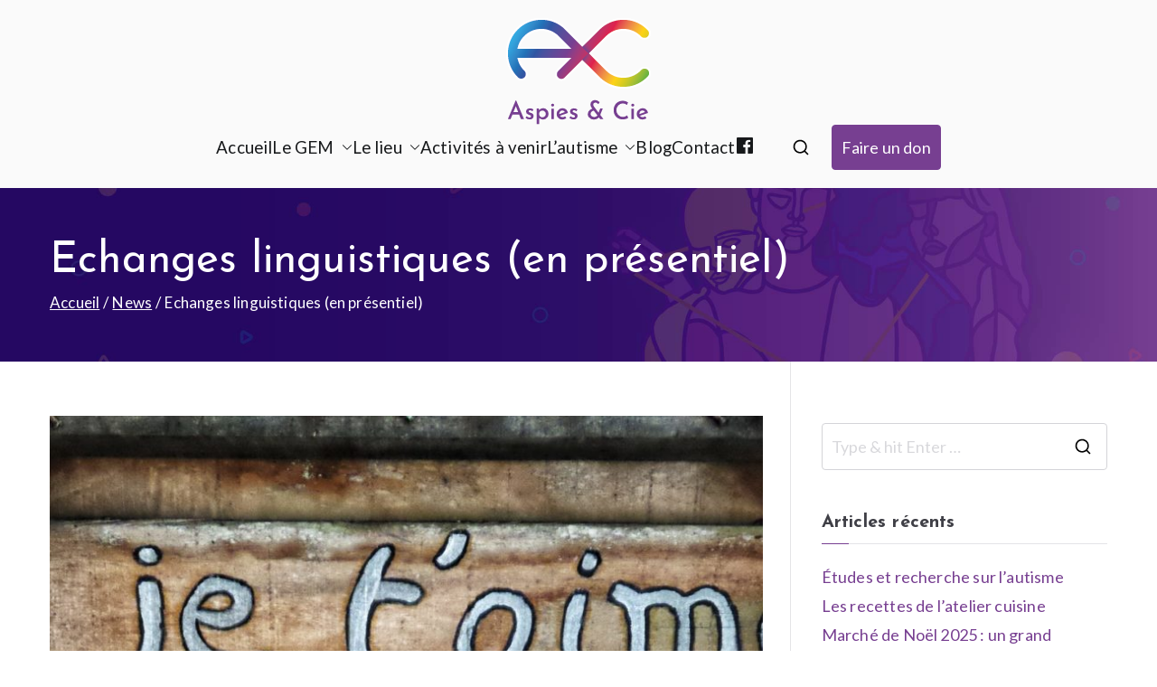

--- FILE ---
content_type: text/html; charset=UTF-8
request_url: https://aspiesetcie.org/echanges-linguistiques-en-presentiel/
body_size: 27553
content:

<!doctype html>
		<html lang="fr-FR">
		
	<head>

				<meta charset="UTF-8">
		<meta name="viewport" content="width=device-width, initial-scale=1">
		<link rel="profile" href="http://gmpg.org/xfn/11">
		
		<meta name='robots' content='index, follow, max-image-preview:large, max-snippet:-1, max-video-preview:-1' />

	<!-- This site is optimized with the Yoast SEO plugin v26.8 - https://yoast.com/product/yoast-seo-wordpress/ -->
	<title>Echanges linguistiques (en présentiel) - Aspies &amp; Cie</title>
	<link rel="canonical" href="https://aspiesetcie.org/echanges-linguistiques-en-presentiel/" />
	<meta property="og:locale" content="fr_FR" />
	<meta property="og:type" content="article" />
	<meta property="og:title" content="Echanges linguistiques (en présentiel) - Aspies &amp; Cie" />
	<meta property="og:description" content="Que vous parliez anglais, allemand, chinois, grec, esperanto, ou n&rsquo;importe quelle langue, venez échanger dans un cadre accueillant et bienveillant avec des personnes riches et sensibles. Attention, la participation en présentiel est limitée à 6 personnes par créneaux. Merci de vous inscrire ici : https://cally.com/pqx4nfzkgyd9begv N&rsquo;oubliez-pas de préciser quelles les langues que vous parlez. La [&hellip;]" />
	<meta property="og:url" content="https://aspiesetcie.org/echanges-linguistiques-en-presentiel/" />
	<meta property="og:site_name" content="Aspies &amp; Cie" />
	<meta property="article:publisher" content="https://www.facebook.com/AspiesEtCie" />
	<meta property="article:published_time" content="2021-03-26T14:29:04+00:00" />
	<meta property="article:modified_time" content="2021-04-10T09:40:58+00:00" />
	<meta property="og:image" content="https://i0.wp.com/aspiesetcie.org/wp-content/uploads/2021/03/hannah-wright-ZzWsHbu2y80-unsplash-scaled-e1616768921149.jpg?fit=800%2C1422&ssl=1" />
	<meta property="og:image:width" content="800" />
	<meta property="og:image:height" content="1422" />
	<meta property="og:image:type" content="image/jpeg" />
	<meta name="author" content="Julien Wurtz" />
	<meta name="twitter:card" content="summary_large_image" />
	<meta name="twitter:label1" content="Écrit par" />
	<meta name="twitter:data1" content="Julien Wurtz" />
	<meta name="twitter:label2" content="Durée de lecture estimée" />
	<meta name="twitter:data2" content="1 minute" />
	<script type="application/ld+json" class="yoast-schema-graph">{"@context":"https://schema.org","@graph":[{"@type":"Article","@id":"https://aspiesetcie.org/echanges-linguistiques-en-presentiel/#article","isPartOf":{"@id":"https://aspiesetcie.org/echanges-linguistiques-en-presentiel/"},"author":{"name":"Julien Wurtz","@id":"https://aspiesetcie.org/#/schema/person/c1ce82ec584697f06211aca949cc93a9"},"headline":"Echanges linguistiques (en présentiel)","datePublished":"2021-03-26T14:29:04+00:00","dateModified":"2021-04-10T09:40:58+00:00","mainEntityOfPage":{"@id":"https://aspiesetcie.org/echanges-linguistiques-en-presentiel/"},"wordCount":83,"publisher":{"@id":"https://aspiesetcie.org/#organization"},"image":{"@id":"https://aspiesetcie.org/echanges-linguistiques-en-presentiel/#primaryimage"},"thumbnailUrl":"https://i0.wp.com/aspiesetcie.org/wp-content/uploads/2021/03/hannah-wright-ZzWsHbu2y80-unsplash-scaled-e1616768921149.jpg?fit=800%2C1422&ssl=1","articleSection":["News"],"inLanguage":"fr-FR"},{"@type":"WebPage","@id":"https://aspiesetcie.org/echanges-linguistiques-en-presentiel/","url":"https://aspiesetcie.org/echanges-linguistiques-en-presentiel/","name":"Echanges linguistiques (en présentiel) - Aspies &amp; Cie","isPartOf":{"@id":"https://aspiesetcie.org/#website"},"primaryImageOfPage":{"@id":"https://aspiesetcie.org/echanges-linguistiques-en-presentiel/#primaryimage"},"image":{"@id":"https://aspiesetcie.org/echanges-linguistiques-en-presentiel/#primaryimage"},"thumbnailUrl":"https://i0.wp.com/aspiesetcie.org/wp-content/uploads/2021/03/hannah-wright-ZzWsHbu2y80-unsplash-scaled-e1616768921149.jpg?fit=800%2C1422&ssl=1","datePublished":"2021-03-26T14:29:04+00:00","dateModified":"2021-04-10T09:40:58+00:00","breadcrumb":{"@id":"https://aspiesetcie.org/echanges-linguistiques-en-presentiel/#breadcrumb"},"inLanguage":"fr-FR","potentialAction":[{"@type":"ReadAction","target":["https://aspiesetcie.org/echanges-linguistiques-en-presentiel/"]}]},{"@type":"ImageObject","inLanguage":"fr-FR","@id":"https://aspiesetcie.org/echanges-linguistiques-en-presentiel/#primaryimage","url":"https://i0.wp.com/aspiesetcie.org/wp-content/uploads/2021/03/hannah-wright-ZzWsHbu2y80-unsplash-scaled-e1616768921149.jpg?fit=800%2C1422&ssl=1","contentUrl":"https://i0.wp.com/aspiesetcie.org/wp-content/uploads/2021/03/hannah-wright-ZzWsHbu2y80-unsplash-scaled-e1616768921149.jpg?fit=800%2C1422&ssl=1","width":800,"height":1422},{"@type":"BreadcrumbList","@id":"https://aspiesetcie.org/echanges-linguistiques-en-presentiel/#breadcrumb","itemListElement":[{"@type":"ListItem","position":1,"name":"Accueil","item":"https://aspiesetcie.org/"},{"@type":"ListItem","position":2,"name":"Blog","item":"https://aspiesetcie.org/blog/"},{"@type":"ListItem","position":3,"name":"Echanges linguistiques (en présentiel)"}]},{"@type":"WebSite","@id":"https://aspiesetcie.org/#website","url":"https://aspiesetcie.org/","name":"Aspies & Cie","description":"Groupe d&#039;entraide mutuelle autisme à Strasbourg","publisher":{"@id":"https://aspiesetcie.org/#organization"},"potentialAction":[{"@type":"SearchAction","target":{"@type":"EntryPoint","urlTemplate":"https://aspiesetcie.org/?s={search_term_string}"},"query-input":{"@type":"PropertyValueSpecification","valueRequired":true,"valueName":"search_term_string"}}],"inLanguage":"fr-FR"},{"@type":"Organization","@id":"https://aspiesetcie.org/#organization","name":"Aspies & Cie","url":"https://aspiesetcie.org/","logo":{"@type":"ImageObject","inLanguage":"fr-FR","@id":"https://aspiesetcie.org/#/schema/logo/image/","url":"https://aspiesetcie.org/wp-content/uploads/2020/10/logo350px.png","contentUrl":"https://aspiesetcie.org/wp-content/uploads/2020/10/logo350px.png","width":350,"height":257,"caption":"Aspies & Cie"},"image":{"@id":"https://aspiesetcie.org/#/schema/logo/image/"},"sameAs":["https://www.facebook.com/AspiesEtCie"]},{"@type":"Person","@id":"https://aspiesetcie.org/#/schema/person/c1ce82ec584697f06211aca949cc93a9","name":"Julien Wurtz","image":{"@type":"ImageObject","inLanguage":"fr-FR","@id":"https://aspiesetcie.org/#/schema/person/image/","url":"https://secure.gravatar.com/avatar/e984fdd0252a339525344f20c5954044a2f84b84687423b4b8bea15c15e461e8?s=96&d=mm&r=g","contentUrl":"https://secure.gravatar.com/avatar/e984fdd0252a339525344f20c5954044a2f84b84687423b4b8bea15c15e461e8?s=96&d=mm&r=g","caption":"Julien Wurtz"},"url":"https://aspiesetcie.org/author/julienw/"}]}</script>
	<!-- / Yoast SEO plugin. -->


<link rel='dns-prefetch' href='//stats.wp.com' />
<link rel='dns-prefetch' href='//fonts.googleapis.com' />
<link rel='dns-prefetch' href='//use.fontawesome.com' />
<link rel='preconnect' href='//c0.wp.com' />
<link rel='preconnect' href='//i0.wp.com' />
<link rel="alternate" type="application/rss+xml" title="Aspies &amp; Cie &raquo; Flux" href="https://aspiesetcie.org/feed/" />
<link rel="alternate" type="application/rss+xml" title="Aspies &amp; Cie &raquo; Flux des commentaires" href="https://aspiesetcie.org/comments/feed/" />
<link rel="alternate" type="application/rss+xml" title="Aspies &amp; Cie &raquo; Echanges linguistiques (en présentiel) Flux des commentaires" href="https://aspiesetcie.org/echanges-linguistiques-en-presentiel/feed/" />
<link rel="alternate" title="oEmbed (JSON)" type="application/json+oembed" href="https://aspiesetcie.org/wp-json/oembed/1.0/embed?url=https%3A%2F%2Faspiesetcie.org%2Fechanges-linguistiques-en-presentiel%2F" />
<link rel="alternate" title="oEmbed (XML)" type="text/xml+oembed" href="https://aspiesetcie.org/wp-json/oembed/1.0/embed?url=https%3A%2F%2Faspiesetcie.org%2Fechanges-linguistiques-en-presentiel%2F&#038;format=xml" />
<style id='wp-img-auto-sizes-contain-inline-css' type='text/css'>
img:is([sizes=auto i],[sizes^="auto," i]){contain-intrinsic-size:3000px 1500px}
/*# sourceURL=wp-img-auto-sizes-contain-inline-css */
</style>
<link rel='stylesheet' id='dashicons-css' href='https://c0.wp.com/c/6.9/wp-includes/css/dashicons.min.css' type='text/css' media='all' />
<link rel='stylesheet' id='menu-icon-font-awesome-css' href='https://aspiesetcie.org/wp-content/plugins/menu-icons/css/fontawesome/css/all.min.css?ver=5.15.4' type='text/css' media='all' />
<link rel='stylesheet' id='menu-icons-extra-css' href='https://aspiesetcie.org/wp-content/plugins/menu-icons/css/extra.min.css?ver=0.13.20' type='text/css' media='all' />
<style id='wp-emoji-styles-inline-css' type='text/css'>

	img.wp-smiley, img.emoji {
		display: inline !important;
		border: none !important;
		box-shadow: none !important;
		height: 1em !important;
		width: 1em !important;
		margin: 0 0.07em !important;
		vertical-align: -0.1em !important;
		background: none !important;
		padding: 0 !important;
	}
/*# sourceURL=wp-emoji-styles-inline-css */
</style>
<link rel='stylesheet' id='wp-block-library-css' href='https://c0.wp.com/c/6.9/wp-includes/css/dist/block-library/style.min.css' type='text/css' media='all' />
<style id='wp-block-library-theme-inline-css' type='text/css'>
.wp-block-audio :where(figcaption){color:#555;font-size:13px;text-align:center}.is-dark-theme .wp-block-audio :where(figcaption){color:#ffffffa6}.wp-block-audio{margin:0 0 1em}.wp-block-code{border:1px solid #ccc;border-radius:4px;font-family:Menlo,Consolas,monaco,monospace;padding:.8em 1em}.wp-block-embed :where(figcaption){color:#555;font-size:13px;text-align:center}.is-dark-theme .wp-block-embed :where(figcaption){color:#ffffffa6}.wp-block-embed{margin:0 0 1em}.blocks-gallery-caption{color:#555;font-size:13px;text-align:center}.is-dark-theme .blocks-gallery-caption{color:#ffffffa6}:root :where(.wp-block-image figcaption){color:#555;font-size:13px;text-align:center}.is-dark-theme :root :where(.wp-block-image figcaption){color:#ffffffa6}.wp-block-image{margin:0 0 1em}.wp-block-pullquote{border-bottom:4px solid;border-top:4px solid;color:currentColor;margin-bottom:1.75em}.wp-block-pullquote :where(cite),.wp-block-pullquote :where(footer),.wp-block-pullquote__citation{color:currentColor;font-size:.8125em;font-style:normal;text-transform:uppercase}.wp-block-quote{border-left:.25em solid;margin:0 0 1.75em;padding-left:1em}.wp-block-quote cite,.wp-block-quote footer{color:currentColor;font-size:.8125em;font-style:normal;position:relative}.wp-block-quote:where(.has-text-align-right){border-left:none;border-right:.25em solid;padding-left:0;padding-right:1em}.wp-block-quote:where(.has-text-align-center){border:none;padding-left:0}.wp-block-quote.is-large,.wp-block-quote.is-style-large,.wp-block-quote:where(.is-style-plain){border:none}.wp-block-search .wp-block-search__label{font-weight:700}.wp-block-search__button{border:1px solid #ccc;padding:.375em .625em}:where(.wp-block-group.has-background){padding:1.25em 2.375em}.wp-block-separator.has-css-opacity{opacity:.4}.wp-block-separator{border:none;border-bottom:2px solid;margin-left:auto;margin-right:auto}.wp-block-separator.has-alpha-channel-opacity{opacity:1}.wp-block-separator:not(.is-style-wide):not(.is-style-dots){width:100px}.wp-block-separator.has-background:not(.is-style-dots){border-bottom:none;height:1px}.wp-block-separator.has-background:not(.is-style-wide):not(.is-style-dots){height:2px}.wp-block-table{margin:0 0 1em}.wp-block-table td,.wp-block-table th{word-break:normal}.wp-block-table :where(figcaption){color:#555;font-size:13px;text-align:center}.is-dark-theme .wp-block-table :where(figcaption){color:#ffffffa6}.wp-block-video :where(figcaption){color:#555;font-size:13px;text-align:center}.is-dark-theme .wp-block-video :where(figcaption){color:#ffffffa6}.wp-block-video{margin:0 0 1em}:root :where(.wp-block-template-part.has-background){margin-bottom:0;margin-top:0;padding:1.25em 2.375em}
/*# sourceURL=/wp-includes/css/dist/block-library/theme.min.css */
</style>
<link rel='stylesheet' id='mediaelement-css' href='https://c0.wp.com/c/6.9/wp-includes/js/mediaelement/mediaelementplayer-legacy.min.css' type='text/css' media='all' />
<link rel='stylesheet' id='wp-mediaelement-css' href='https://c0.wp.com/c/6.9/wp-includes/js/mediaelement/wp-mediaelement.min.css' type='text/css' media='all' />
<style id='jetpack-sharing-buttons-style-inline-css' type='text/css'>
.jetpack-sharing-buttons__services-list{display:flex;flex-direction:row;flex-wrap:wrap;gap:0;list-style-type:none;margin:5px;padding:0}.jetpack-sharing-buttons__services-list.has-small-icon-size{font-size:12px}.jetpack-sharing-buttons__services-list.has-normal-icon-size{font-size:16px}.jetpack-sharing-buttons__services-list.has-large-icon-size{font-size:24px}.jetpack-sharing-buttons__services-list.has-huge-icon-size{font-size:36px}@media print{.jetpack-sharing-buttons__services-list{display:none!important}}.editor-styles-wrapper .wp-block-jetpack-sharing-buttons{gap:0;padding-inline-start:0}ul.jetpack-sharing-buttons__services-list.has-background{padding:1.25em 2.375em}
/*# sourceURL=https://aspiesetcie.org/wp-content/plugins/jetpack/_inc/blocks/sharing-buttons/view.css */
</style>
<style id='font-awesome-svg-styles-default-inline-css' type='text/css'>
.svg-inline--fa {
  display: inline-block;
  height: 1em;
  overflow: visible;
  vertical-align: -.125em;
}
/*# sourceURL=font-awesome-svg-styles-default-inline-css */
</style>
<link rel='stylesheet' id='font-awesome-svg-styles-css' href='https://aspiesetcie.org/wp-content/uploads/font-awesome/v5.15.4/css/svg-with-js.css' type='text/css' media='all' />
<style id='font-awesome-svg-styles-inline-css' type='text/css'>
   .wp-block-font-awesome-icon svg::before,
   .wp-rich-text-font-awesome-icon svg::before {content: unset;}
/*# sourceURL=font-awesome-svg-styles-inline-css */
</style>
<style id='global-styles-inline-css' type='text/css'>
:root{--wp--preset--aspect-ratio--square: 1;--wp--preset--aspect-ratio--4-3: 4/3;--wp--preset--aspect-ratio--3-4: 3/4;--wp--preset--aspect-ratio--3-2: 3/2;--wp--preset--aspect-ratio--2-3: 2/3;--wp--preset--aspect-ratio--16-9: 16/9;--wp--preset--aspect-ratio--9-16: 9/16;--wp--preset--color--black: #000000;--wp--preset--color--cyan-bluish-gray: #abb8c3;--wp--preset--color--white: #ffffff;--wp--preset--color--pale-pink: #f78da7;--wp--preset--color--vivid-red: #cf2e2e;--wp--preset--color--luminous-vivid-orange: #ff6900;--wp--preset--color--luminous-vivid-amber: #fcb900;--wp--preset--color--light-green-cyan: #7bdcb5;--wp--preset--color--vivid-green-cyan: #00d084;--wp--preset--color--pale-cyan-blue: #8ed1fc;--wp--preset--color--vivid-cyan-blue: #0693e3;--wp--preset--color--vivid-purple: #9b51e0;--wp--preset--gradient--vivid-cyan-blue-to-vivid-purple: linear-gradient(135deg,rgb(6,147,227) 0%,rgb(155,81,224) 100%);--wp--preset--gradient--light-green-cyan-to-vivid-green-cyan: linear-gradient(135deg,rgb(122,220,180) 0%,rgb(0,208,130) 100%);--wp--preset--gradient--luminous-vivid-amber-to-luminous-vivid-orange: linear-gradient(135deg,rgb(252,185,0) 0%,rgb(255,105,0) 100%);--wp--preset--gradient--luminous-vivid-orange-to-vivid-red: linear-gradient(135deg,rgb(255,105,0) 0%,rgb(207,46,46) 100%);--wp--preset--gradient--very-light-gray-to-cyan-bluish-gray: linear-gradient(135deg,rgb(238,238,238) 0%,rgb(169,184,195) 100%);--wp--preset--gradient--cool-to-warm-spectrum: linear-gradient(135deg,rgb(74,234,220) 0%,rgb(151,120,209) 20%,rgb(207,42,186) 40%,rgb(238,44,130) 60%,rgb(251,105,98) 80%,rgb(254,248,76) 100%);--wp--preset--gradient--blush-light-purple: linear-gradient(135deg,rgb(255,206,236) 0%,rgb(152,150,240) 100%);--wp--preset--gradient--blush-bordeaux: linear-gradient(135deg,rgb(254,205,165) 0%,rgb(254,45,45) 50%,rgb(107,0,62) 100%);--wp--preset--gradient--luminous-dusk: linear-gradient(135deg,rgb(255,203,112) 0%,rgb(199,81,192) 50%,rgb(65,88,208) 100%);--wp--preset--gradient--pale-ocean: linear-gradient(135deg,rgb(255,245,203) 0%,rgb(182,227,212) 50%,rgb(51,167,181) 100%);--wp--preset--gradient--electric-grass: linear-gradient(135deg,rgb(202,248,128) 0%,rgb(113,206,126) 100%);--wp--preset--gradient--midnight: linear-gradient(135deg,rgb(2,3,129) 0%,rgb(40,116,252) 100%);--wp--preset--font-size--small: 13px;--wp--preset--font-size--medium: 20px;--wp--preset--font-size--large: 36px;--wp--preset--font-size--x-large: 42px;--wp--preset--spacing--20: 0.44rem;--wp--preset--spacing--30: 0.67rem;--wp--preset--spacing--40: 1rem;--wp--preset--spacing--50: 1.5rem;--wp--preset--spacing--60: 2.25rem;--wp--preset--spacing--70: 3.38rem;--wp--preset--spacing--80: 5.06rem;--wp--preset--shadow--natural: 6px 6px 9px rgba(0, 0, 0, 0.2);--wp--preset--shadow--deep: 12px 12px 50px rgba(0, 0, 0, 0.4);--wp--preset--shadow--sharp: 6px 6px 0px rgba(0, 0, 0, 0.2);--wp--preset--shadow--outlined: 6px 6px 0px -3px rgb(255, 255, 255), 6px 6px rgb(0, 0, 0);--wp--preset--shadow--crisp: 6px 6px 0px rgb(0, 0, 0);}:root { --wp--style--global--content-size: 760px;--wp--style--global--wide-size: 1160px; }:where(body) { margin: 0; }.wp-site-blocks > .alignleft { float: left; margin-right: 2em; }.wp-site-blocks > .alignright { float: right; margin-left: 2em; }.wp-site-blocks > .aligncenter { justify-content: center; margin-left: auto; margin-right: auto; }:where(.wp-site-blocks) > * { margin-block-start: 24px; margin-block-end: 0; }:where(.wp-site-blocks) > :first-child { margin-block-start: 0; }:where(.wp-site-blocks) > :last-child { margin-block-end: 0; }:root { --wp--style--block-gap: 24px; }:root :where(.is-layout-flow) > :first-child{margin-block-start: 0;}:root :where(.is-layout-flow) > :last-child{margin-block-end: 0;}:root :where(.is-layout-flow) > *{margin-block-start: 24px;margin-block-end: 0;}:root :where(.is-layout-constrained) > :first-child{margin-block-start: 0;}:root :where(.is-layout-constrained) > :last-child{margin-block-end: 0;}:root :where(.is-layout-constrained) > *{margin-block-start: 24px;margin-block-end: 0;}:root :where(.is-layout-flex){gap: 24px;}:root :where(.is-layout-grid){gap: 24px;}.is-layout-flow > .alignleft{float: left;margin-inline-start: 0;margin-inline-end: 2em;}.is-layout-flow > .alignright{float: right;margin-inline-start: 2em;margin-inline-end: 0;}.is-layout-flow > .aligncenter{margin-left: auto !important;margin-right: auto !important;}.is-layout-constrained > .alignleft{float: left;margin-inline-start: 0;margin-inline-end: 2em;}.is-layout-constrained > .alignright{float: right;margin-inline-start: 2em;margin-inline-end: 0;}.is-layout-constrained > .aligncenter{margin-left: auto !important;margin-right: auto !important;}.is-layout-constrained > :where(:not(.alignleft):not(.alignright):not(.alignfull)){max-width: var(--wp--style--global--content-size);margin-left: auto !important;margin-right: auto !important;}.is-layout-constrained > .alignwide{max-width: var(--wp--style--global--wide-size);}body .is-layout-flex{display: flex;}.is-layout-flex{flex-wrap: wrap;align-items: center;}.is-layout-flex > :is(*, div){margin: 0;}body .is-layout-grid{display: grid;}.is-layout-grid > :is(*, div){margin: 0;}body{padding-top: 0px;padding-right: 0px;padding-bottom: 0px;padding-left: 0px;}a:where(:not(.wp-element-button)){text-decoration: underline;}:root :where(.wp-element-button, .wp-block-button__link){background-color: #32373c;border-width: 0;color: #fff;font-family: inherit;font-size: inherit;font-style: inherit;font-weight: inherit;letter-spacing: inherit;line-height: inherit;padding-top: calc(0.667em + 2px);padding-right: calc(1.333em + 2px);padding-bottom: calc(0.667em + 2px);padding-left: calc(1.333em + 2px);text-decoration: none;text-transform: inherit;}.has-black-color{color: var(--wp--preset--color--black) !important;}.has-cyan-bluish-gray-color{color: var(--wp--preset--color--cyan-bluish-gray) !important;}.has-white-color{color: var(--wp--preset--color--white) !important;}.has-pale-pink-color{color: var(--wp--preset--color--pale-pink) !important;}.has-vivid-red-color{color: var(--wp--preset--color--vivid-red) !important;}.has-luminous-vivid-orange-color{color: var(--wp--preset--color--luminous-vivid-orange) !important;}.has-luminous-vivid-amber-color{color: var(--wp--preset--color--luminous-vivid-amber) !important;}.has-light-green-cyan-color{color: var(--wp--preset--color--light-green-cyan) !important;}.has-vivid-green-cyan-color{color: var(--wp--preset--color--vivid-green-cyan) !important;}.has-pale-cyan-blue-color{color: var(--wp--preset--color--pale-cyan-blue) !important;}.has-vivid-cyan-blue-color{color: var(--wp--preset--color--vivid-cyan-blue) !important;}.has-vivid-purple-color{color: var(--wp--preset--color--vivid-purple) !important;}.has-black-background-color{background-color: var(--wp--preset--color--black) !important;}.has-cyan-bluish-gray-background-color{background-color: var(--wp--preset--color--cyan-bluish-gray) !important;}.has-white-background-color{background-color: var(--wp--preset--color--white) !important;}.has-pale-pink-background-color{background-color: var(--wp--preset--color--pale-pink) !important;}.has-vivid-red-background-color{background-color: var(--wp--preset--color--vivid-red) !important;}.has-luminous-vivid-orange-background-color{background-color: var(--wp--preset--color--luminous-vivid-orange) !important;}.has-luminous-vivid-amber-background-color{background-color: var(--wp--preset--color--luminous-vivid-amber) !important;}.has-light-green-cyan-background-color{background-color: var(--wp--preset--color--light-green-cyan) !important;}.has-vivid-green-cyan-background-color{background-color: var(--wp--preset--color--vivid-green-cyan) !important;}.has-pale-cyan-blue-background-color{background-color: var(--wp--preset--color--pale-cyan-blue) !important;}.has-vivid-cyan-blue-background-color{background-color: var(--wp--preset--color--vivid-cyan-blue) !important;}.has-vivid-purple-background-color{background-color: var(--wp--preset--color--vivid-purple) !important;}.has-black-border-color{border-color: var(--wp--preset--color--black) !important;}.has-cyan-bluish-gray-border-color{border-color: var(--wp--preset--color--cyan-bluish-gray) !important;}.has-white-border-color{border-color: var(--wp--preset--color--white) !important;}.has-pale-pink-border-color{border-color: var(--wp--preset--color--pale-pink) !important;}.has-vivid-red-border-color{border-color: var(--wp--preset--color--vivid-red) !important;}.has-luminous-vivid-orange-border-color{border-color: var(--wp--preset--color--luminous-vivid-orange) !important;}.has-luminous-vivid-amber-border-color{border-color: var(--wp--preset--color--luminous-vivid-amber) !important;}.has-light-green-cyan-border-color{border-color: var(--wp--preset--color--light-green-cyan) !important;}.has-vivid-green-cyan-border-color{border-color: var(--wp--preset--color--vivid-green-cyan) !important;}.has-pale-cyan-blue-border-color{border-color: var(--wp--preset--color--pale-cyan-blue) !important;}.has-vivid-cyan-blue-border-color{border-color: var(--wp--preset--color--vivid-cyan-blue) !important;}.has-vivid-purple-border-color{border-color: var(--wp--preset--color--vivid-purple) !important;}.has-vivid-cyan-blue-to-vivid-purple-gradient-background{background: var(--wp--preset--gradient--vivid-cyan-blue-to-vivid-purple) !important;}.has-light-green-cyan-to-vivid-green-cyan-gradient-background{background: var(--wp--preset--gradient--light-green-cyan-to-vivid-green-cyan) !important;}.has-luminous-vivid-amber-to-luminous-vivid-orange-gradient-background{background: var(--wp--preset--gradient--luminous-vivid-amber-to-luminous-vivid-orange) !important;}.has-luminous-vivid-orange-to-vivid-red-gradient-background{background: var(--wp--preset--gradient--luminous-vivid-orange-to-vivid-red) !important;}.has-very-light-gray-to-cyan-bluish-gray-gradient-background{background: var(--wp--preset--gradient--very-light-gray-to-cyan-bluish-gray) !important;}.has-cool-to-warm-spectrum-gradient-background{background: var(--wp--preset--gradient--cool-to-warm-spectrum) !important;}.has-blush-light-purple-gradient-background{background: var(--wp--preset--gradient--blush-light-purple) !important;}.has-blush-bordeaux-gradient-background{background: var(--wp--preset--gradient--blush-bordeaux) !important;}.has-luminous-dusk-gradient-background{background: var(--wp--preset--gradient--luminous-dusk) !important;}.has-pale-ocean-gradient-background{background: var(--wp--preset--gradient--pale-ocean) !important;}.has-electric-grass-gradient-background{background: var(--wp--preset--gradient--electric-grass) !important;}.has-midnight-gradient-background{background: var(--wp--preset--gradient--midnight) !important;}.has-small-font-size{font-size: var(--wp--preset--font-size--small) !important;}.has-medium-font-size{font-size: var(--wp--preset--font-size--medium) !important;}.has-large-font-size{font-size: var(--wp--preset--font-size--large) !important;}.has-x-large-font-size{font-size: var(--wp--preset--font-size--x-large) !important;}
:root :where(.wp-block-pullquote){font-size: 1.5em;line-height: 1.6;}
/*# sourceURL=global-styles-inline-css */
</style>
<link rel='stylesheet' id='everest-forms-general-css' href='https://aspiesetcie.org/wp-content/plugins/everest-forms/assets/css/everest-forms.css?ver=3.4.1' type='text/css' media='all' />
<link rel='stylesheet' id='jquery-intl-tel-input-css' href='https://aspiesetcie.org/wp-content/plugins/everest-forms/assets/css/intlTelInput.css?ver=3.4.1' type='text/css' media='all' />
<link rel='stylesheet' id='font-awesome-all-css' href='https://aspiesetcie.org/wp-content/themes/zakra/inc/customizer/customind/assets/fontawesome/v6/css/all.min.css?ver=6.2.4' type='text/css' media='all' />
<link rel='stylesheet' id='zakra_google_fonts-css' href='https://fonts.googleapis.com/css?family=Lato%3A400%7CJosefin+Sans%3A700%2C400&#038;ver=4.1.4' type='text/css' media='all' />
<link rel='stylesheet' id='zakra-style-css' href='https://aspiesetcie.org/wp-content/themes/zakra/style.css?ver=4.1.4' type='text/css' media='all' />
<style id='zakra-style-inline-css' type='text/css'>
.zak-header-builder .zak-header-buttons .zak-header-button .zak-button{color:rgb(255,255,255);}.zak-header-builder .zak-header-buttons .zak-header-button .zak-button:hover{color:rgb(255,255,255);}.zak-header-builder .zak-header-buttons .zak-header-button .zak-button{background-color:rgb(119,63,145);}.zak-header-builder .zak-header-buttons .zak-header-button .zak-button:hover{background-color:rgb(119,63,145);}.zak-header-builder .zak-header-buttons .zak-header-button .zak-button{border-radius:4px;}.zak-footer-builder .zak-footer-main-row ul li{border-bottom-width:0px;}:root{--top-grid-columns: 4;
			--main-grid-columns: 4;
			--bottom-grid-columns: 1;
			} .zak-footer-builder .zak-bottom-row{justify-items: center;} .zak-footer-builder .zak-footer-main-row .widget-title, .zak-footer-builder .zak-footer-main-row h1, .zak-footer-builder .zak-footer-main-row h2, .zak-footer-builder .zak-footer-main-row h3, .zak-footer-builder .zak-footer-main-row h4, .zak-footer-builder .zak-footer-main-row h5, .zak-footer-builder .zak-footer-main-row h6{color:#ffffff;}.zak-footer-builder .zak-footer-bottom-row .zak-footer-col{flex-direction: column;}.zak-footer-builder .zak-footer-main-row .zak-footer-col{flex-direction: column;}.zak-footer-builder .zak-footer-top-row .zak-footer-col{flex-direction: column;}.zak-footer-builder .zak-copyright{text-align: center;}.zak-footer-builder .zak-footer-nav{display: flex; justify-content: center;}.zak-footer-builder .zak-footer-nav-2{display: flex; justify-content: center;}.zak-footer-builder .zak-html-1{text-align: center;}.zak-footer-builder .zak-html-2{text-align: center;}.zak-footer-builder .footer-social-icons{text-align: ;}.zak-footer-builder .widget-footer-sidebar-1{text-align: ;}.zak-footer-builder .widget-footer-sidebar-2{text-align: ;}.zak-footer-builder .widget-footer-sidebar-3{text-align: ;}.zak-footer-builder .widget-footer-sidebar-4{text-align: ;}.zak-footer-builder .widget-footer-bar-col-1-sidebar{text-align: ;}.zak-footer-builder .widget-footer-bar-col-2-sidebar{text-align: ;} :root{--zakra-color-1: #eaf3fb;--zakra-color-2: #bfdcf3;--zakra-color-3: #94c4eb;--zakra-color-4: #6aace2;--zakra-color-5: #257bc1;--zakra-color-6: #1d6096;--zakra-color-7: #15446b;--zakra-color-8: #0c2941;--zakra-color-9: #040e16;}@media screen and (min-width: 768px) {.zak-primary{width:70%;}}a:hover, a:focus,
				.zak-primary-nav ul li:hover > a,
				.zak-primary-nav ul .current_page_item > a,
				.zak-entry-summary a,
				.zak-entry-meta a, .zak-post-content .zak-entry-footer a:hover,
				.pagebuilder-content a, .zak-style-2 .zak-entry-meta span,
				.zak-style-2 .zak-entry-meta a,
				.entry-title:hover a,
				.zak-breadcrumbs .trail-items a,
				.breadcrumbs .trail-items a,
				.entry-content a,
				.edit-link a,
				.zak-footer-bar a:hover,
				.widget li a,
				#comments .comment-content a,
				#comments .reply,
				button:hover,
				.zak-button:hover,
				.zak-entry-footer .edit-link a,
				.zak-header-action .yith-wcwl-items-count .yith-wcwl-icon span,
				.pagebuilder-content a, .zak-entry-footer a,
				.zak-header-buttons .zak-header-button--2 .zak-button,
				.zak-header-buttons .zak-header-button .zak-button:hover,
				.woocommerce-cart .coupon button.button{color:#773f91;}.zak-post-content .entry-button:hover .zak-icon,
				.zak-error-404 .zak-button:hover svg,
				.zak-style-2 .zak-entry-meta span .zak-icon,
				.entry-button .zak-icon{fill:#773f91;}blockquote, .wp-block-quote,
				button, input[type="button"],
				input[type="reset"],
				input[type="submit"],
				.wp-block-button .wp-block-button__link,
				blockquote.has-text-align-right, .wp-block-quote.has-text-align-right,
				button:hover,
				.wp-block-button .wp-block-button__link:hover,
				.zak-button:hover,
				.zak-header-buttons .zak-header-button .zak-button,
				.zak-header-buttons .zak-header-button.zak-header-button--2 .zak-button,
				.zak-header-buttons .zak-header-button .zak-button:hover,
				.woocommerce-cart .coupon button.button,
				.woocommerce-cart .actions > button.button{border-color:#773f91;}.zak-primary-nav.zak-layout-1-style-2 > ul > li.current_page_item > a::before,
				.zak-primary-nav.zak-layout-1-style-2 > ul a:hover::before,
				.zak-primary-nav.zak-layout-1-style-2 > ul > li.current-menu-item > a::before,
				.zak-primary-nav.zak-layout-1-style-3 > ul > li.current_page_item > a::before,
				.zak-primary-nav.zak-layout-1-style-3 > ul > li.current-menu-item > a::before,
				.zak-primary-nav.zak-layout-1-style-4 > ul > li.current_page_item > a::before,
				.zak-primary-nav.zak-layout-1-style-4 > ul > li.current-menu-item > a::before,
				.zak-scroll-to-top:hover, button, input[type="button"], input[type="reset"],
				input[type="submit"], .zak-header-buttons .zak-header-button--1 .zak-button,
				.wp-block-button .wp-block-button__link,
				.zak-menu-item-cart .cart-page-link .count,
				.widget .wp-block-heading::before,
				#comments .comments-title::before,
				#comments .comment-reply-title::before,
				.widget .widget-title::before,
				.zak-footer-builder .zak-footer-main-row .widget .wp-block-heading::before,
				.zak-footer-builder .zak-footer-top-row .widget .wp-block-heading::before,
				.zak-footer-builder .zak-footer-bottom-row .widget .wp-block-heading::before,
				.zak-footer-builder .zak-footer-main-row .widget .widget-title::before,
				.zak-footer-builder .zak-footer-top-row .widget .widget-title::before,
				.zak-footer-builder .zak-footer-bottom-row .widget .widget-title::before,
				.woocommerce-cart .actions .coupon button.button:hover,
				.woocommerce-cart .actions > button.button,
				.woocommerce-cart .actions > button.button:hover{background-color:#773f91;}button, input[type="button"],
				input[type="reset"],
				input[type="submit"],
				.wp-block-button .wp-block-button__link,
				.zak-button{border-color:#773f91;background-color:#773f91;}body, .woocommerce-ordering select{color:#363b40;}.entry-content a{color:#00a4e5;}.zak-entry-footer a:hover,
				.entry-button:hover,
				.zak-entry-footer a:hover,
				.entry-content a:hover,
				.pagebuilder-content a:hover, .pagebuilder-content a:hover{color:#773f91;}.entry-button:hover .zak-icon{fill:#773f91;}.zak-content{}body{font-family:Lato;font-weight:400;font-size:18px;line-height:1.8;}h1, h2, h3, h4, h5, h6{font-family:Josefin Sans;font-weight:700;line-height:1.3;}h1{font-family:Josefin Sans;font-weight:400;font-size:3.6rem;line-height:1.3;}h2{font-family:Josefin Sans;font-weight:400;font-size:3.24rem;line-height:1.3;}h3{font-family:Josefin Sans;font-weight:400;font-size:3.24rem;line-height:1.3;}h4{font-family:Josefin Sans;font-weight:400;font-size:2.52rem;line-height:1.3;}h5{font-family:Josefin Sans;font-weight:400;font-size:1.89072rem;line-height:1.3;}h6{font-family:Josefin Sans;font-weight:400;font-size:1.62rem;line-height:1.3;}button, input[type="button"], input[type="reset"], input[type="submit"], #infinite-handle span, .wp-block-button .wp-block-button__link{padding-top:15px;padding-right:35px;padding-bottom:15px;padding-left:35px;}button:hover, input[type="button"]:hover, input[type="reset"]:hover, input[type="submit"]:hover, #infinite-handle span:hover, .wp-block-button .wp-block-button__link:hover{color:#ffffff;}button, input[type="button"], input[type="reset"], input[type="submit"], #infinite-handle span, .wp-block-button .wp-block-button__link{background-color:#00a4e5;}button:hover, input[type="button"]:hover, input[type="reset"]:hover, input[type="submit"]:hover, #infinite-handle span:hover, .wp-block-button .wp-block-button__link:hover{background-color:#0f1012;}button{border-radius:20px;} input[type="button"]{border-radius:20px;} input[type="reset"]{border-radius:20px;} input[type="submit"]{border-radius:20px;} #infinite-handle span{border-radius:20px;} .wp-block-button .wp-block-button__link{border-radius:20px;}.site-title{color:#blank;}.zak-header .zak-top-bar{background-color:#ffffff;background-size:contain;}.zak-header .zak-main-header{background-color:rgba(255,255,255,0);background-size:contain;}.zak-header{border-bottom-width:0px;} .zak-header-sticky-wrapper .sticky-header{border-bottom-width:0px;}.zak-header-buttons .zak-header-button.zak-header-button--1 .zak-button{color:rgb(255,255,255);}.zak-header-buttons .zak-header-button.zak-header-button--1 .zak-button:hover{color:rgb(255,255,255);}.zak-header-buttons .zak-header-button.zak-header-button--1 .zak-button{background-color:rgb(119,63,145);}.zak-header-buttons .zak-header-button.zak-header-button--1 .zak-button:hover{background-color:rgb(119,63,145);}.zak-header-buttons .zak-header-button.zak-header-button--1 .zak-button{border-radius:4px;}.zak-header .main-navigation{border-bottom-color:#272528;}.zak-primary-nav ul li > a, .zak-main-nav.zak-primary-nav ul.zak-primary-menu > li > a, .zak-primary-nav.zak-menu-item--layout-2 > ul > li > a{color:#16181a;}.zak-primary-nav ul li > a .zak-icon, zak-main-nav.zak-primary-nav ul.zak-primary-menu li .zak-icon, .zak-primary-nav.zak-menu-item--layout-2 > ul > li > .zak-icon{fill:#16181a;}.zak-primary-nav ul li:not(.current-menu-item):hover > a, .zak-primary-nav.zak-menu-item--layout-2 > ul > li:not(.current-menu-item):hover > a, .zak-primary-nav ul li:not(.current-menu-item):hover > a, .zak-main-nav.zak-primary-nav ul.zak-primary-menu li:not(.current-menu-item):hover > a{color:#00a4e5;}.zak-primary-nav ul li:hover > .zak-icon, .zak-primary-nav.zak-menu-item--layout-2 > ul > li:hover > .zak-icon{fill:#00a4e5;}.zak-primary-nav.zak-layout-1-style-2 > ul li a:hover::before{background-color:#00a4e5;}.zak-primary-nav ul li:active > a, .zak-primary-nav ul > li:not(.zak-header-button).current_page_item > a, .zak-primary-nav ul > li:not(.zak-header-button).current_page_ancestor > a, .zak-primary-nav ul > li:not(.zak-header-button).current-menu-item > a, .zak-primary-nav ul > li:not(.zak-header-button).current-menu-ancestor > a{color:#00a4e5;}.zak-primary-nav.zak-layout-1-style-2 ul > li:not(.zak-header-button).current_page_item > a::before, .zak-primary-nav.zak-layout-1-style-2 ul > li:not(.zak-header-button).current_page_ancestor > a::before, .zak-primary-nav.zak-layout-1-style-2 ul > li:not(.zak-header-button).current-menu-item > a::before, .zak-primary-nav.zak-layout-1-style-2 ul > li:not(.zak-header-button).current-menu-ancestor > a::before, .zak-primary-nav.zak-layout-1-style-3 ul > li:not(.zak-header-button).current_page_item > a::before, .zak-primary-nav.zak-layout-1-style-3 ul > li:not(.zak-header-button).current_page_ancestor > a::before, .zak-primary-nav.zak-layout-1-style-3 ul > li:not(.zak-header-button).current-menu-item > a::before, .zak-primary-nav.zak-layout-1-style-3 ul > li:not(.zak-header-button).current-menu-ancestor > a::before, .zak-primary-nav.zak-layout-1-style-4 ul > li:not(.zak-header-button).current_page_item > a::before, .zak-primary-nav.zak-layout-1-style-4 ul > li:not(.zak-header-button).current_page_ancestor > a::before, .zak-primary-nav.zak-layout-1-style-4 ul > li:not(.zak-header-button).current-menu-item > a::before, .zak-primary-nav.zak-layout-1-style-4 ul > li:not(.zak-header-button).current-menu-ancestor > a::before{background-color:#00a4e5;}.zak-primary-nav ul li:hover > .zak-icon, .zak-primary-nav.zak-menu-item--layout-2 > ul > li span{fill:#00a4e5;}.zak-primary-nav ul li a{font-family:Lato;font-weight:400;font-size:1.872rem;line-height:1.8;}.zak-primary-nav ul li ul li a{font-family:default;font-size:1.656rem;line-height:1.8;}.has-page-header .zak-page-header{padding-top:50px;padding-right:20px;padding-bottom:50px;padding-left:20px;}.zak-page-header .breadcrumb-trail ul li{font-size:17px;}.zak-page-header .zak-page-title, .zakra-single-article .zak-entry-header .entry-title{color:#ffffff;}.zak-page-header, .zak-container--separate .zak-page-header{background-color:#ffffff;background-image:url(https://aspiesetcie.org/wp-content/uploads/2021/01/banner.jpg);background-position:center center;background-size:cover;background-repeat:no-repeat;}.zak-page-header .breadcrumb-trail ul li{color:#ffffff;}.zak-page-header .breadcrumb-trail ul li::after{color:#ffffff;}.zak-page-header .breadcrumb-trail ul li a{color:#ffffff;}.zak-page-header .breadcrumb-trail ul li a:hover {color:#00a4e5;}.zak-page-header .zak-page-title, .zakra-single-article .zak-entry-header .entry-title{font-family:Josefin Sans;font-weight:400;font-size:48px;line-height:1.3;}.entry-title:not(.zak-page-title){font-family:Josefin Sans;font-weight:400;font-size:3.24rem;line-height:1.3;}.zak-footer-cols{background-color:#16181a;}.zak-footer .zak-footer-cols .widget-title, .zak-footer-cols h1, .zak-footer-cols h2, .zak-footer-cols h3, .zak-footer-cols h4, .zak-footer-cols h5, .zak-footer-cols h6{color:#ffffff;}.zak-footer .zak-footer-cols, .zak-footer .zak-footer-cols p{color:#d8d8d8;}.zak-footer .zak-footer-cols a, .zak-footer-col .widget ul a{color:#ffffff;}.zak-footer .zak-footer-cols a:hover, .zak-footer-col .widget ul a:hover, .zak-footer .zak-footer-cols a:focus{color:#00a4e5;}.zak-footer-cols{border-top-width:0px;}.zak-footer-cols ul li{border-bottom-width:0px;}.zak-footer-bar{background-color:#16181a;}.zak-footer-bar{color:#ffffff;}.zak-footer-bar a{color:#ffffff;}.zak-footer-bar a:hover, .zak-footer-bar a:focus{color:#00a4e5;}.zak-footer-bar{border-top-color:rgba(255,255,255,0.12);}.zak-scroll-to-top{background-color:#000000;}.zak-scroll-to-top:hover{background-color:#00a4e5;}
.zak-cat-links, .zak-tags-links, .zak-byline, .zak-comments-link { clip: rect(1px, 1px, 1px, 1px); height: 1px; position: absolute; overflow: hidden; width: 1px; }
/*# sourceURL=zakra-style-inline-css */
</style>
<link rel='stylesheet' id='font-awesome-official-css' href='https://use.fontawesome.com/releases/v5.15.4/css/all.css' type='text/css' media='all' integrity="sha384-DyZ88mC6Up2uqS4h/KRgHuoeGwBcD4Ng9SiP4dIRy0EXTlnuz47vAwmeGwVChigm" crossorigin="anonymous" />
<link rel='stylesheet' id='ics-calendar-css' href='https://aspiesetcie.org/wp-content/plugins/ics-calendar/assets/style.min.css?ver=11.7.0.4' type='text/css' media='all' />
<link rel='stylesheet' id='elementor-frontend-css' href='https://aspiesetcie.org/wp-content/plugins/elementor/assets/css/frontend.min.css?ver=3.34.1' type='text/css' media='all' />
<link rel='stylesheet' id='eael-general-css' href='https://aspiesetcie.org/wp-content/plugins/essential-addons-for-elementor-lite/assets/front-end/css/view/general.min.css?ver=6.5.8' type='text/css' media='all' />
<link rel='stylesheet' id='font-awesome-official-v4shim-css' href='https://use.fontawesome.com/releases/v5.15.4/css/v4-shims.css' type='text/css' media='all' integrity="sha384-Vq76wejb3QJM4nDatBa5rUOve+9gkegsjCebvV/9fvXlGWo4HCMR4cJZjjcF6Viv" crossorigin="anonymous" />
<style id='font-awesome-official-v4shim-inline-css' type='text/css'>
@font-face {
font-family: "FontAwesome";
font-display: block;
src: url("https://use.fontawesome.com/releases/v5.15.4/webfonts/fa-brands-400.eot"),
		url("https://use.fontawesome.com/releases/v5.15.4/webfonts/fa-brands-400.eot?#iefix") format("embedded-opentype"),
		url("https://use.fontawesome.com/releases/v5.15.4/webfonts/fa-brands-400.woff2") format("woff2"),
		url("https://use.fontawesome.com/releases/v5.15.4/webfonts/fa-brands-400.woff") format("woff"),
		url("https://use.fontawesome.com/releases/v5.15.4/webfonts/fa-brands-400.ttf") format("truetype"),
		url("https://use.fontawesome.com/releases/v5.15.4/webfonts/fa-brands-400.svg#fontawesome") format("svg");
}

@font-face {
font-family: "FontAwesome";
font-display: block;
src: url("https://use.fontawesome.com/releases/v5.15.4/webfonts/fa-solid-900.eot"),
		url("https://use.fontawesome.com/releases/v5.15.4/webfonts/fa-solid-900.eot?#iefix") format("embedded-opentype"),
		url("https://use.fontawesome.com/releases/v5.15.4/webfonts/fa-solid-900.woff2") format("woff2"),
		url("https://use.fontawesome.com/releases/v5.15.4/webfonts/fa-solid-900.woff") format("woff"),
		url("https://use.fontawesome.com/releases/v5.15.4/webfonts/fa-solid-900.ttf") format("truetype"),
		url("https://use.fontawesome.com/releases/v5.15.4/webfonts/fa-solid-900.svg#fontawesome") format("svg");
}

@font-face {
font-family: "FontAwesome";
font-display: block;
src: url("https://use.fontawesome.com/releases/v5.15.4/webfonts/fa-regular-400.eot"),
		url("https://use.fontawesome.com/releases/v5.15.4/webfonts/fa-regular-400.eot?#iefix") format("embedded-opentype"),
		url("https://use.fontawesome.com/releases/v5.15.4/webfonts/fa-regular-400.woff2") format("woff2"),
		url("https://use.fontawesome.com/releases/v5.15.4/webfonts/fa-regular-400.woff") format("woff"),
		url("https://use.fontawesome.com/releases/v5.15.4/webfonts/fa-regular-400.ttf") format("truetype"),
		url("https://use.fontawesome.com/releases/v5.15.4/webfonts/fa-regular-400.svg#fontawesome") format("svg");
unicode-range: U+F004-F005,U+F007,U+F017,U+F022,U+F024,U+F02E,U+F03E,U+F044,U+F057-F059,U+F06E,U+F070,U+F075,U+F07B-F07C,U+F080,U+F086,U+F089,U+F094,U+F09D,U+F0A0,U+F0A4-F0A7,U+F0C5,U+F0C7-F0C8,U+F0E0,U+F0EB,U+F0F3,U+F0F8,U+F0FE,U+F111,U+F118-F11A,U+F11C,U+F133,U+F144,U+F146,U+F14A,U+F14D-F14E,U+F150-F152,U+F15B-F15C,U+F164-F165,U+F185-F186,U+F191-F192,U+F1AD,U+F1C1-F1C9,U+F1CD,U+F1D8,U+F1E3,U+F1EA,U+F1F6,U+F1F9,U+F20A,U+F247-F249,U+F24D,U+F254-F25B,U+F25D,U+F267,U+F271-F274,U+F279,U+F28B,U+F28D,U+F2B5-F2B6,U+F2B9,U+F2BB,U+F2BD,U+F2C1-F2C2,U+F2D0,U+F2D2,U+F2DC,U+F2ED,U+F328,U+F358-F35B,U+F3A5,U+F3D1,U+F410,U+F4AD;
}
/*# sourceURL=font-awesome-official-v4shim-inline-css */
</style>
<script type="text/javascript" src="https://c0.wp.com/c/6.9/wp-includes/js/jquery/jquery.min.js" id="jquery-core-js"></script>
<script type="text/javascript" src="https://c0.wp.com/c/6.9/wp-includes/js/jquery/jquery-migrate.min.js" id="jquery-migrate-js"></script>
<link rel="https://api.w.org/" href="https://aspiesetcie.org/wp-json/" /><link rel="alternate" title="JSON" type="application/json" href="https://aspiesetcie.org/wp-json/wp/v2/posts/3283" /><link rel="EditURI" type="application/rsd+xml" title="RSD" href="https://aspiesetcie.org/xmlrpc.php?rsd" />
<meta name="generator" content="WordPress 6.9" />
<meta name="generator" content="Everest Forms 3.4.1" />
<link rel='shortlink' href='https://aspiesetcie.org/?p=3283' />
<!-- start Simple Custom CSS and JS -->
<style type="text/css">
/*iframe helloasso*/
@media only screen and (max-width: 600px) {
     iframe#haWidget {
        height:2440px !important;
    }
}
@media only screen and (min-width: 700px) {
    iframe#haWidget {
        height:2200px !important;
    }
}
@media only screen and (min-width: 800px) {
    iframe#haWidget {
        height:2500px !important;
    }
}
@media only screen and (min-width: 1000px) {
    iframe#haWidget {
        height:2500px !important;
    }
}
@media only screen and (min-width: 1200px) {
    iframe#haWidget {
        height:1700px !important;
    }
}

/*NEWSLETTER*/
/*.tnp-subscription {
    margin: 0;
	max-width: 800px;
}
.tnp-subscription input.tnp-submit {
    color: #fff;
    font-size: 18px;
    font-weight: 500;
    line-height: 2px;
    padding: 20px 40px;
    border-radius: 100px;
    border: 2px solid #00a4e5;
    background-color: #00a4e5;
}
.tnp-subscription input.tnp-submit:hover {
    color: #000000;
    background-color: #773F9100;
    border: 2px solid #000;
}
.tnp-subscription label {
    font-weight: 500;
}*/
.mailpoet_form .mailpoet_submit {
    color: #fff;
    font-size: 18px;
    font-weight: 500;
    line-height: 2px;
    padding: 20px 40px !important;
    border-radius: 100px;
    border: 2px solid #00a4e5;
    background-color: #00a4e5;
	font-family: "Josefin Sans", Sans-serif;
}

.mailpoet_form input, .mailpoet_form select, .mailpoet_form textarea {
    border-radius: 5px;
	color: #494d50;
    border: 1px solid #8e98a2;
}
.mailpoet_form input:focus {
    outline: 0;
    border: 1px solid #00a4e5;
}
.mailpoet_form input:-internal-autofill-selected {
    background-color: #fff !important;
    color: #000 !important;
}
.nomargbot {
    margin-bottom: 5px !important;
}
.zak-main-header .zak-search-form .zak-search-field:focus {
  color:#fff !important;
}
.zak-search-form .zak-search-field:focus {
	color:#676262!important;
}</style>
<!-- end Simple Custom CSS and JS -->
<!-- start Simple Custom CSS and JS -->
<style type="text/css">
@media all and (-ms-high-contrast: none), (-ms-high-contrast: active) {
  /* Fond bloc page d'accueil */
  .ie11-fond-violet {
    background-color: #773f91 !important;
  }
  
  .ie11-fond-vert {
    background-color: #29a78b !important;
  }

  .ie11-fond-rouge {
    background-color: #eb5160 !important;
  }
  
  /* Fond FAQ Actif */
  .eael-adv-accordion .eael-accordion-list .eael-accordion-header:hover,
  .eael-adv-accordion .eael-accordion-list .eael-accordion-header.active
  {
  	background-color: #009CE5 !important; 
  }
  
  /* Centrage du menu */
  #masthead .tg-site-header-bottom .tg-header-container {
    display: block;
  }
  
  /* Rend visible les éléments élémentors invisibles, 
  car les animations ne fonctionnenent pas sous IE, et les éléments restent invisibles */
  .elementor-invisible {
    visibility: visible !important;
  }
  

}

</style>
<!-- end Simple Custom CSS and JS -->
<!-- start Simple Custom CSS and JS -->
<style type="text/css">
.everest-forms label {
    font-size: 17px;
    margin: 0 0 0px 0;
}
.everest-forms label.evf-field-label {
    font-weight: 500;
}
.everest-forms .evf-field-container .evf-frontend-row:not(.wp-list-table) {
	margin-left: 0x;
    margin-right: 0px;
}
.everest-forms-field-label-inline {
    font-size: 16px !important;
}
.everest-forms ul {
    margin-top:4px;
}
.everest-forms .evf-field-description {
    font-size: 16px !important;
  font-style: italic;
}
.everest-forms .everest-forms-part-button, .everest-forms a.button:not(.button-large), .everest-forms button.button:not(.button-large), .everest-forms button[type=submit], .everest-forms input[type=submit] {
    color: #fff;
    font-size: 18px;
    font-weight: 500;
    line-height: 2px;
    padding: 20px 40px;
    border-radius: 100px;
      border:2px solid #00a4e5;
    background-color: #00a4e5;
}
.everest-forms .everest-forms-part-button:active, .everest-forms .everest-forms-part-button:hover, .everest-forms a.button:not(.button-large):active, .everest-forms a.button:not(.button-large):hover, .everest-forms button.button:not(.button-large):active, .everest-forms button.button:not(.button-large):hover, .everest-forms button[type=submit]:active, .everest-forms button[type=submit]:hover, .everest-forms input[type=submit]:active, .everest-forms input[type=submit]:hover {
    color: #000000;
    background-color: #773F9100;
  border:2px solid #000;
}
.everest-forms .StripeElement, .everest-forms canvas.evf-signature-canvas, .everest-forms input[type=date], .everest-forms input[type=datetime-local], .everest-forms input[type=email], .everest-forms input[type=file], .everest-forms input[type=image], .everest-forms input[type=month], .everest-forms input[type=number], .everest-forms input[type=password], .everest-forms input[type=range], .everest-forms input[type=search], .everest-forms input[type=tel], .everest-forms input[type=text], .everest-forms input[type=time], .everest-forms input[type=url], .everest-forms input[type=week], .everest-forms select, .everest-forms textarea {
    border-radius: 5px;
}
.everest-forms input:focus, .everest-forms textarea:focus {
    outline: 0;
    border: 1px solid #00a4e5;
}
.everest-forms .evf-field-container .evf-frontend-row .evf-frontend-grid {
    padding-left: 0px;
    padding-right: 0px;
}
.everest-forms .evf-field-container .evf-frontend-row:not(.wp-list-table) {
    margin-left: 0px;
    margin-right: 0px;
 }
input, textarea, select {
background-color:#fff;
}</style>
<!-- end Simple Custom CSS and JS -->
<!-- start Simple Custom CSS and JS -->
<style type="text/css">
html {
  overflow-x: hidden;
}
.home .tg-header-action-list .tg-header-action__item .tg-icon {
  color: #00a4e5 !important;
}
.zak-entry-meta a, .widget li a {
    text-decoration: none;
    text-decoration-line: none;
}
.zak-entry-meta a:hover, .widget li a:hover, .elementor a:hover {
    text-decoration: underline;
}
.elementor-button:hover {
  text-decoration:none !important;
}
.tg-primary-menu > div > ul > li {
    margin: 0.8em;
}
.menu-item i._mi {
    padding-top: 0.1em;
}
.elementor-widget-heading .elementor-heading-title.elementor-size-xl {
    font-size: 45px;
}
.widget .widget-title {
    font-size: 2rem !important;
}
.widget_tag_cloud .tagcloud a {
    font-size: 1.5rem !important;
}
@media only screen and (max-width: 1799px) and (min-width: 1001px) {
    .elementor-431 .elementor-element.elementor-element-4d109c0 > .elementor-background-overlay {
   left:45%;
   height: 100%;
    background-repeat: repeat;
	}   
}
/*HEADER*/
.zak-toggle-menu .zak-icon {
    width: 35px;
    height: 35px;
}
.zak-primary-nav.zak-layout-1-style-2 > ul a:hover::before {
  background:none;
}
.zak-primary-nav .sub-menu li:hover {
    background: #f9f9f9;
}
.zak-mobile-nav__header {
	margin: 30px 0 0 0;
}
/*FOOTER*/
.zak-footer p {
    font-size: 17px !important;
}
#zak-mobile-nav a {
	color:#fff !important;
	text-decoration: none !important;
}
#zak-mobile-nav a:hover {
	color:#c5c5c5 !important;
}
.tg-site-footer .tg-site-footer-widgets, .tg-site-footer .tg-site-footer-widgets a {
    font-size: 13pt !important;
  	text-align:justify;
}
@media screen and (max-width: 1000px) {
  .tg-site-footer .tg-site-footer-widgets, .tg-site-footer .tg-site-footer-widgets a {
    text-align:left;
  }
}
.tg-site-footer .tg-site-footer-widgets .widget {
    margin: 0 0 0rem;
}
.tg-site-footer-widgets #footerbutton {
  background-color: #009ce5;
  color:#fff;
  margin-top:5px;
  display: inline-block;
  line-height: 17px;
  font-family: "Josefin Sans", Sans-serif;
  border-radius:20px;
  padding:10px 20px;
}
.tg-site-footer-widgets #footerbutton:hover {
  background-color: #fff;
  color:#000;
}
.tg-site-footer .tg-footer-widget-container.tg-footer-widget-col--three .tg-footer-widget-area {
    padding: 0px 20px;
}
</style>
<!-- end Simple Custom CSS and JS -->
<!-- start Simple Custom CSS and JS -->
<style type="text/css">
/*INSIDE BORDERS*/
table tr:first-child td {
  border-top: 0;
}
table tr td:first-child {
  border-left: 0;
}
table tr:last-child td {
  border-bottom: 0;
}
table tr td:last-child {
  border-right: 0;
}

/*BUTTONS*/
.guidelink {
  font-family:"Josefin Sans";
	text-align:center;
  display: block;
  font-size:19px;
} 
.guidelink a {
  display: inline-block;
}
/*.printlink {
  font-family:"Josefin Sans";
  float:right;
}*/
.AEC-calendar-button a.AEC-calendar-button-selected {
  color: #FFFFFF !important;
  background-color: #009CE5 !important;
}
.AEC-calendar-filter-buttons {
  text-align: center;
  opacity: 1;
  visibility: visible;
  -webkit-transition : all 0.3s ease;
  -moz-transition : all 0.3s ease;
  -o-transition : all 0.3s ease;
  -ms-transition : all 0.3s ease;
  transition : all 0.3s ease;
}
.AEC-calendar-filter-buttons.hide {
  opacity: 0;
  visibility: hidden;
}
.AEC-calendar-filter-buttons .title {
  display: inline-block;
  text-transform: uppercase;
  font-weight: bold;
  font-size: 15px;
}
.AEC-calendar-filter-buttons .buttons {
  display: inline-block;
}
.AEC-calendar-filter-buttons .buttons .button {
  display: inline-block;
  -webkit-transition : all 0.3s ease;
  -moz-transition : all 0.3s ease;
  -o-transition : all 0.3s ease;
  -ms-transition : all 0.3s ease;
  transition : all 0.3s ease;
  background: #e8e8e8;
  border-radius: 5rem;
  margin: 0.5rem;
  padding: 0.25rem 0.75rem;
  color: #363b40;
}
.AEC-calendar-filter-buttons .buttons .button:hover {
  background: #773f91;
  color: white;
  cursor: pointer;
}
.AEC-calendar-filter-buttons .buttons .button.active {
  background: #773f91;
  color: white;
  cursor: pointer;
}
.AEC-calendar-filter-buttons .buttons .button.hide {
display: none;
}
.AEC-calendar-filter-buttons .buttons .button > * {
  display: inline-block;
  vertical-align: middle;
}
.AEC-calendar-filter-buttons .buttons .button > i {
  margin-right: 0.5rem;
  font-size: 22px;
}
.AEC-calendar-filter-buttons .buttons .button > div {
  font-size: 15px;
  font-weight: bold;
  margin-right: 0.125rem;
}
.AEC-calendar-filter .elementor-animation-grow {
  cursor: pointer;
}

/*GENERAL*/
.ics-calendar-month-grid {
    margin-top:10px;
}
.ics-calendar-month-grid ul.events {
  min-height: 12em;
}
.ics-calendar-month-grid th  {
    letter-spacing:3px;
    font-weight:500;
    background:none!important;
    color:#16181a !important;
    border:none;
    padding:10px 0;
}
.ics-calendar {
  -webkit-transition : all 0.3s ease;
  -moz-transition : all 0.3s ease;
  -o-transition : all 0.3s ease;
  -ms-transition : all 0.3s ease;
  transition : all 0.3s ease;
  opacity: 0;
  visibility: hidden;
  margin: 0 1.5em;
  max-height: 0;
  height: 100%;
  overflow: hidden;
}
.ics-calendar.calendar-view-selected {
  opacity: 1;
  visibility: visible;
  max-height:  100000px !important;
  margin: 0 1.5em;
  overflow: visible;
}
body:not(.js) .ics-calendar.layout-list {
  opacity: 1;
  visibility: visible;
  max-height: 100000px !important;
  margin: 1.5em;
  overflow: visible;
}
.ics-calendar-month-grid th, .ics-calendar-month-grid td {
    font-size: 15px;
}
.ics-calendar-month-grid ul.events li {
	position: relative;
    border-bottom: 0px solid #dcdcdc;
    margin: 10px;
    padding: 0.6em 0.8em;
    background:rgb(235, 227, 239);
    border-left:5px solid #773F91;
	font-size: 0.8rem;
    -webkit-transition : all 0.3s ease;
    -moz-transition : all 0.3s ease;
    -o-transition : all 0.3s ease;
    -ms-transition : all 0.3s ease;
    transition : all 0.3s ease;
	opacity: 1;
}
.ics-calendar-month-grid ul.events li:before {
    position: absolute;
    top: 0;
    right: 0;
  	margin: 0.48rem 0.6405rem;
    font-size: 1.5rem;
  	font-weight: normal;
	display: inline-block;
    line-height: 1;
    text-rendering: auto;
  	color: rgba(119, 63, 145, 1);
}
.ics-calendar-month-grid .events .all-day-indicator, .ics-calendar-month-grid .events .time {
    display: block;
    font-size: 12px;
    font-weight: normal;
    line-height: 1.5em;
    text-transform: uppercase;
  	padding-right: 2.25em;
}
.ics-calendar-month-grid .events .title {
    font-weight: bold;
  	margin-top: 0.4rem;
}
.ics-calendar-month-grid ul.events li.all-day {
	padding: 0.6em 0.8em;
/*  background: rgba(130,130,130,0.1);
    border-left:5px solid #828282;*/
}
.ics-calendar-month-grid ul.events {
    min-height: 3em !important;
}
.ics-calendar .event {
	z-index: unset !important;
}
.ics-calendar .event .hover_block {
	overflow: hidden;
}
.ics-calendar .event .hover_block .location {
  	font-size: 14px !important;
	font-weight: normal;
	line-height: 1.5em !important;
	text-transform: uppercase;
}
.ics-calendar .event .hover_block .actions_buttons {
height: 4rem;
margin: 2rem -20px -20px -20px;  
}
.ics-calendar .event .hover_block .actions_buttons .action_button {
display: inline-block;
height: 4rem;
line-height: 4rem;
margin: 0;
text-align: center;
background: #009ce5;
color: #FFF;
font-weight: bold;
}
.ics-calendar .event .hover_block .actions_buttons .action_button:hover {
background: #EEE;
color: inherit;
}
.ics-calendar .event .hover_block .actions_buttons  .action_button:first-child:nth-last-child(1) {
    width: 100%;
}
.ics-calendar .event .hover_block .actions_buttons .action_button:first-child:nth-last-child(2),
.ics-calendar .event .hover_block .actions_buttons .action_button:first-child:nth-last-child(2) ~ .action_button {
    width: 50%;
}
.ics-calendar .event .hover_block .actions_buttons .action_button:first-child:nth-last-child(3),
.ics-calendar .event .hover_block .actions_buttons .action_button:first-child:nth-last-child(3) ~ .action_button {
    width: 33.333333333333333%;
}
.ics-calendar .event .hover_block .actions_buttons .action_button:first-child:nth-last-child(4),
.ics-calendar .event .hover_block .actions_buttons .action_button:first-child:nth-last-child(4) ~ .action_button {
    width: 25%;
}
.ics-calendar-month-grid ul.events li {
    margin: 7px 5px !important;
}
.ics-calendar .event .descloc.hover_block * {
    font-size: 15px;
}
.ics-calendar .event .hover_block .title {
    font-size: 17px !important;
  font-weight:600 !important;
}
.ics-calendar .event .hover_block {
    max-height: 50em !important;
    max-width: 50em !important;
}
.ics-calendar-month-grid .events .time, .ics-calendar-month-grid .events .title {
    font-size: 14px !important;
}

/*DAY DISPLAY*/
.ics-calendar-month-grid .day {
    font-family:'Josefin Sans';
    font-size:17px;
    background: none;
    font-weight: normal;
    padding: 0 0.5em;
    /*margin-bottom:-5px;*/
}
.ics-calendar-month-grid .today .day {
    background: #00a4e5;
    color: #ffffff;
}
.ics-calendar-month-grid .today .day {
    background: #009CE5 !important;
}
.ics-calendar-month-grid .day {
    font-weight: 400 !important;
}

/* PAST*/
.ics-calendar-month-grid .past {
  	background-clip: padding-box;
    color:#777;
  	opacity: 1;
}
.ics-calendar-month-grid .past .day {
  	opacity:1;
}
.ics-calendar-month-grid td.past {
    background: #f7f7f7;
}
.ics-calendar-month-grid .past ul.events li {
    background: rgba(130,130,130,0.1) !important;
    border-left: 5px solid #828282 !important;
}
.ics-calendar-month-grid .off {
	background: inherit;
}
.ics-calendar-month-grid .past .events .title {
    font-weight: normal;
}
.ics-calendar-month-grid .past .events .event:before {
  	color: #777;
    opacity: 0.8;
}

/*LIST VIEW*/
.ics-calendar-list-wrapper {
       max-width:3060px;
       margin-left:auto;
       margin-right:auto;
}
.ics-calendar .event .descloc div {
    max-height: 100000px !important;
}
.ics-calendar-list-wrapper h4 {
    background: #773F91;
    color: #fff;
    font-size:20px;
    padding:5px 20px;
    margin: 10px 0 0 0;
}
.ics-calendar-list-wrapper .time {
    font-weight: normal;
    line-height: 1.5em;
    text-transform: uppercase;
}
.ics-calendar-list-wrapper .title {
    font-weight: bold;
}
.ics-calendar-list-wrapper .event .descloc {
    font-size: 100% !important;
    margin-top: 8px;
}
.ics-calendar-list-wrapper .events {
        background: rgba(119, 63, 145, 0.1);
        margin:0 0 20px 0;
        padding:10px 20px;
}
.ics-calendar-list-wrapper a.action_button {
    display: inline-block;
    padding:10px 15px;
    margin-right: 10px;
    text-align: center;
    background: #009ce5;
    color: #FFF;
    font-weight: bold;
}
.ics-calendar-list-wrapper a.action_button:hover {
    background: #773F91;
}
.ics-calendar-list-wrapper .events .time {
    background: rgba(119,63,145,0.15);
}
.ics-calendar .events .time .end_time {
    font-size: 100% !important;
	font-weight: 600 !important;
}
.ics-calendar-list-wrapper .ics-calendar-date {
    margin: 0 !important;
}
.ics-calendar dl.events dt.time {
    padding:5px 0.5rem !important;
}
.ics-calendar dl.events dt.time:not(:first-child) {
    margin-top: 30px !important;
}

/*SMARTPHONE*/
@media screen and (max-width: 782px) {
.ics-calendar:not(.nomobile) .ics-calendar-month-grid ul.events {
    background: none;
  	margin-bottom:20px;
  	padding:0;
}
  .ics-calendar-month-grid .events .title {
    font-weight: bold !important;
    margin-bottom:5px;
}
  .ics-calendar:not(.nomobile) .ics-calendar-month-grid .day {
    background: #773F91;
    color:#fff;
}
  .ics-calendar-month-grid ul.events li {
    margin: 0px;
    padding: 20px 15px !important;
    border-left:none !important;
    font-size:14pt !important;
}
  .ics-calendar-month-grid ul.events li:before {
    font-size: 3rem;
}
  .ics-calendar:not(.nomobile) .ics-calendar-month-grid .events .all-day-indicator {
    font-size: 100%;
}
  .ics-calendar-month-grid .events .time {
    margin-bottom: 5px;
}
  .ics-calendar-month-grid .events .time_in_hover_block, .ics-calendar-month-grid .events .title_in_hover_block {
    display: none !important;
}
  .ics-calendar .event .descloc {
    font-size: 100% !important;
}
/* IMPORTANT : Remplace le max-height: 50em !important; sur mobile, n'affiche pas tous les boutons sinon */
.ics-calendar .event .hover_block {
    max-height: 100% !important;
}
  .ics-calendar .event .hover_block .actions_buttons {
  	margin: 1rem 0;
    height: auto;
  }
  .ics-calendar .event .hover_block .actions_buttons .action_button
  {
  	margin: 1rem 0 0;
  }
  .ics-calendar .event .hover_block .actions_buttons .action_button:first-child:nth-last-child(1) {
    width: 100%;
  }
  .ics-calendar .event .hover_block .actions_buttons .action_button:first-child:nth-last-child(2),
  .ics-calendar .event .hover_block .actions_buttons .action_button:first-child:nth-last-child(2) ~ .action_button {
    width: 100%;
  }
  .ics-calendar .event .hover_block .actions_buttons .action_button:first-child:nth-last-child(3),
  .ics-calendar .event .hover_block .actions_buttons .action_button:first-child:nth-last-child(3) ~ .action_button {
    width: 100%;
  }
  .ics-calendar .event .hover_block .actions_buttons .action_button:first-child:nth-last-child(4),
  .ics-calendar .event .hover_block .actions_buttons .action_button:first-child:nth-last-child(4) ~ .action_button {
    width: 100%;
  }
  .ics-calendar .event .hover_block .actions_buttons .action_button:hover {
    background: #773F91;
    color: #fff;
	}
}

/*TABLETTE*/
@media screen and (max-width: 1180px) {
.ics-calendar .event .hover_block {
    min-width: 0 !important;
}
.ics-calendar-month-grid .events .all-day-indicator, .ics-calendar-month-grid .events .time {
	font-size: 10px;
}
}

/*SURCLASSEMENT HOVER (description)*/
.ics-calendar .events .title.has_desc,
.ics-calendar .events .eventdesc [title],
.ics-calendar .events .descloc,
.ics-calendar .events .time {
	cursor: initial;
}
.ics-calendar *:not(.ics-calendar-list-wrapper) .events .event .title.has_desc,
.ics-calendar *:not(.ics-calendar-list-wrapper) .events .event .eventdesc [title],
.ics-calendar *:not(.ics-calendar-list-wrapper) .events .event .time {
	cursor: pointer;
}
.ics-calendar *:not(.ics-calendar-list-wrapper) .events .event {
	cursor: pointer;
}
.ics-calendar-month-grid th, .ics-calendar-month-grid td {
	position: static;
}
@media screen and (min-width: 783px) {
	.ics-calendar .event:not(.show_desc) .has_desc:hover + .hover_block, .ics-calendar .event:not(.show_desc) .hover_block:hover {
		display: block !important;
      	visibility: hidden;
      	opacity: 0;
      	transform: scale(0);
	}
	.ics-calendar .event.show_desc .hover_block {
		display: block !important;
        visibility: visible;
      	opacity: 1;
      	transform: scale(1);
	}
	.ics-calendar .event .hover_block {
      	display: block !important;
      	max-width: 700px;
		min-width: 600px;
      	width: 300%;
      	z-index: 1000;
        -webkit-transition : all 0.3s ease;
        -moz-transition : all 0.3s ease;
        -o-transition : all 0.3s ease;
        -ms-transition : all 0.3s ease;
        transition : all 0.3s ease;
      	visibility: hidden;
      	opacity: 0;
      	transform: scale(0);
	}
}

/* BLOCK HOVER*/
.ics-calendar .event .descloc {
  	font-size: 140%;
}

.ics-calendar .event .hover_block {
    border:none;
    padding:20px !important;
    box-shadow: 0 10px 38px 3px rgba(0,0,0,0.14);
    border-radius: 8px;
}

.ics-calendar-month-grid .events .time_in_hover_block {
    display: block;
    font-size: 14px;
    font-weight: normal;
    line-height: 1.5em;
    text-transform: uppercase;
}
@media screen and (max-width: 782px) {
    .ics-calendar .event .hover_block {
        padding: 0px !important;
        box-shadow: none !important;
        background:none !important;
    }
  	.AEC-calendar-filter-buttons {
    	display: none;
  	}
  	.ics-calendar ul.events li
  	{
    opacity: 1 !important;
    visibility: visible !important;
  	}
	/*.printlink {
    float:none;
  }*/
	  .AEC-calendar-button span {
    font-size:12pt;
  }
	.AEC-calendar-button {
    margin-bottom:15px !important;
  }
}

@media print {
  .page-id-543 #site-navigation,
  .page-id-543 .tg-page-header,
  .page-id-543 .elementor-element-2512e87,
  .page-id-543 .elementor-element-061b623,
  .page-id-543 .elementor-element-9bf6ce6,
  .page-id-543 .site-footer {
  display: none;
  }
  
  .page-id-543 .ics-calendar {
  margin: 0;
  transform:scale(0.7);
  }
  
  .page-id-543 .tg-container {
  max-width: none;
  }
  
  .ics-calendar .event .descloc {
  display: none;
  }
}</style>
<!-- end Simple Custom CSS and JS -->
<!-- start Simple Custom CSS and JS -->
<script type="text/javascript">
var AEC_Calendar = function()
{
};

AEC_Calendar.prototype.init = function($)
{
	this.topics = 
	[
      {
      "id" : "meet",
      "name" : "Rencontres",
      "icon" : "forum",
      "color" : "#773f91",
      "keywords" : ["rencontre", "discussion", "hommes"]
      },
      {
      "id" : "game",
      "name" : "Jeux",
      "icon" : "cards-playing-outline",
      "color" : "#29a78b",
      "keywords" : ["jeux", "échecs", "tarot", "JDR"]
      },
      {
      "id" : "arts",
      "name" : "Arts",
      "icon" : "palette",
      "color" : "#f2813d",
      "keywords" : ["théâtr", "\\bart\\b", "\\barts\\b", "artistique", "dessin", "peinture"]
      },
      {
      "id" : "training",
      "name" : "Formations",
      "icon" : "school",
      "color" : "#feb755",
      "keywords" : ["formation", "activ'up", "activ'action", "activ’up", "activ’action", "communication bienveillante", "cours"]
      },
      {
      "id" : "safe-space",
      "name" : "Non-mixité",
      "icon" : "account-supervisor-circle",
      "color" : "#009ce5",
      "keywords" : ["non-mixité", "LGBT"]
      },
      {
      "id" : "going-out",
      "name" : "Sorties",
      "icon" : "pine-tree",
      "color" : "#198500",
      "keywords" : ["sortie", "extérieur"]
      },
      {
      "id" : "literature",
      "name" : "Littérature",
      "icon" : "book-open-page-variant",
      "color" : "#eb5160",
      "keywords" : "littér"
      },
      {
      "id" : "meal",
      "name" : "Repas",
      "icon" : "silverware-fork-knife",
      "color" : "#DF5F7F",
      "keywords" : ["graaaille", "repas", "dîner", "diner"]
      },
      {
      "id" : "closed",
      "name" : "Fermé",
      "icon" : "domain-off",
      "color" : "#828282",
      "keywords" : ["gem fermé", "gem est fermé", "gem sera fermé"]
      },
      {
      "id" : "sport",
      "name" : "Sortie sportive",
      "icon" : "run",
      "color" : "#28C900",
      "keywords" : ["sport"]
      },
      {
      "id" : "animals",
      "name" : "Médiation animale",
      "icon" : "paw",
      "color" : "#873800",
      "keywords" : ["animal"]
      }
    ];
  
this.$ = $; // Disponibilité de JQuery dans l'object
$("body").addClass("js");
this.buttons = $(".AEC-calendar-button a"); // Les boutons pour changer de vue
this.buttons.on("click", (elem) => this.updateView(elem)) // Quand on clique sur l'un des boutons, appel de la fonction avec l'element cliqué
this.calendarElem = $(".ics-calendar"); // Les calendriers
this.events = this.calendarElem.find(".event"); // Les events dans les calendriers
this.filters = $(".AEC-calendar-filter").find(".elementor-animation-grow"); // Les filtres
this.loadMDIFont();

  $(document).on("click", (elem) =>
  { // Pour fermer la description quand on clique ailleurs que sur un event ou sa description
  	if(!$(elem.target).is(".event, .event *"))
    this.showDesc();
  });
this.events.on("click", (elem) => this.showDesc(elem)); // Pour ouvrir la description quand on clique sur l'event
this.filters.on("click", (elem) => this.filterEvents(elem));

this.addFiltersStyle();
this.addFilters();
this.addClassesFromTitles(this.events);
  
this.events.find(".descloc").each((i, elem) => this.addButtonsInDesc(elem)); // Ajout de bouton sous la description en fonction de celle-ci
  
this.calendarElem.find(".events .time").each((i, elem) => this.cleanMinutes(elem)); // Nettoyage, supprime les "min" dans les plages horaire (events)
this.calendarElem.find(".events .time_in_hover_block").each((i, elem) => this.cleanMinutes(elem)); // Nettoyage, supprime les "min" dans les plages horaire (descriptions)
};

AEC_Calendar.prototype.hexToRGBA = function(hexCode, opacity)
{
// https://gist.github.com/danieliser/b4b24c9f772066bcf0a6
var hex = hexCode.replace('#', '');

    if (hex.length === 3)
    hex = `${hex[0]}${hex[0]}${hex[1]}${hex[1]}${hex[2]}${hex[2]}`;

var r = parseInt(hex.substring(0, 2), 16);
var g = parseInt(hex.substring(2, 4), 16);
var b = parseInt(hex.substring(4, 6), 16);

return `rgba(${r},${g},${b},${opacity})`;
};

AEC_Calendar.prototype.addFiltersStyle = function()
{
var style = this.$("<style></style>");
var inline = "";

	for(let topic of this.topics)
    {
    inline += `.AEC-calendar-filter-buttons .buttons .button.filter-${topic.id}.active { background: ${topic.color}; }\n`;
    inline += `.AEC-calendar-filter-buttons .buttons .button.filter-${topic.id}:hover { background: ${topic.color}; }\n`;
    inline += `.ics-calendar-month-grid ul.events li.event-topic-${topic.id} { background: ${this.hexToRGBA(topic.color, 0.15)}; border-left: 5px solid ${topic.color}; }\n`;
    inline += `.ics-calendar-month-grid ul.events li.event-topic-${topic.id}:before { color: ${topic.color}; }\n`;
    inline += `.ics-calendar.filter-${topic.id} ul.events li:not(.event-topic-${topic.id}) { opacity: 0; visibility: hidden; }\n`;
    }
  
style.text(inline);
this.$("head").append(style);
};

AEC_Calendar.prototype.addFilters = function()
{
	for(let topic of this.topics)
	this.addFilterButton(topic.id, true);
};

AEC_Calendar.prototype.addClassesFromTitles = function(events)
{
events = this.$(events); // L'element en JQuery

	events.each((i, event) =>
    {
    event = this.$(event);
    let title = event.find(".title").text();
    let Wtopic;
      	for(let topic of this.topics)
        {
        let regExp;
          	if(typeof topic.keywords == "string")
            {
        	regExp = new RegExp(topic.keywords, "gi");
              	if(regExp.test(title))
                Wtopic = topic;
                
            }
          	else if(typeof topic.keywords == "object")
            	for(let kw of topic.keywords)
                {
                regExp = new RegExp(kw, "gi");
                    if(regExp.test(title))
                    Wtopic = topic;
                    
                }
        }
    
      	if(Wtopic)
        {
    	this.addFilterButton(Wtopic.id);
    	event.addClass([`event-topic-${Wtopic.id}`, "mdi", `mdi-${Wtopic.icon}`]);
        }
    });
};

AEC_Calendar.prototype.loadMDIFont = function()
{
var mdi = this.$("<link></link>");
mdi.attr("rel", "stylesheet");
mdi.attr("href", "//cdn.materialdesignicons.com/5.4.55/css/materialdesignicons.min.css");
this.$("head").append(mdi);
  
var time = this.events.find(".descloc .time_in_hover_block");
  	time.each((i, elem) => 
    {
    elem = this.$(elem);
	var timeHtml = elem.html();
	elem.html(`<i class="mdi mdi-clock-outline"></i> ${timeHtml}`)
    });
};

AEC_Calendar.prototype.addFilterButton = function(value, hide)
{
var filter = this.$(".AEC-calendar-filter-buttons .buttons").find(`.filter-${value}`);
  	
  	if(filter.length > 0)
      	if((!hide && !filter.hasClass("hide")) || (hide && filter.hasClass("hide")))
      	return;
  	  	else
      	{
            if(!hide)
            filter.removeClass("hide");
          	else
            filter.addClass("hide");
      	return;
      	}
    
  	for(let topic of this.topics)
    	if(topic.id != "closed" && topic.id == value)
     	this.$(".AEC-calendar-filter-buttons .buttons").append(this.createFilterButton(topic, hide));
};

AEC_Calendar.prototype.createFilterButton = function(topic, hide)
{
var button = this.$("<div></div>");
  
	if(hide)
    hide = "hide";
  	else
    hide = "";
  
button.addClass(`button filter-${topic.id} ${hide}`);
button.on("click", () => this.filterEvents(topic.id));
  
var text = this.$("<div></div>");
text.text(topic.name);
  
var icon = this.$("<i></i>");
icon.addClass(`mdi mdi-${topic.icon}`);
  
button.append(icon);
button.append(text);
  
return button;
};

AEC_Calendar.prototype.addButtonsInDesc = function(elem)
{
elem = this.$(elem);
  
var links = this.extractLinksFromDesc(elem.find("p"));
var linksInLocation = this.extractLinksFromDesc(elem.find(".location"));
  	if(linksInLocation.length > 0)
    {
    let allServices = links.map((link) => {return link.service});
    	for(let linkInLocation of linksInLocation)
          	if(!allServices.includes(linkInLocation.service))
            links.push(linkInLocation);
    }
  
var location = elem.find(".location");
    if(location.length > 0)
    {
    var locationHtml = location.html();
    locationHtml = locationHtml.split(",");
        for(let [i, section] of Object.entries(locationHtml))
        {
            if(RegExp(/jitsi/gi).test(section))
            locationHtml.splice(i, 1);
        }
 	locationHtml = locationHtml.join(",")
      	if(!locationHtml)
        locationHtml = "En distanciel";
    location.html(`<i class="mdi mdi-map-marker"></i> ${locationHtml}`);
	}
  
var buttons = this.$("<div></div>");
buttons.addClass("actions_buttons");
  
	for(let link of links)
	buttons.append(link.button);
  
  	if(links.length > 0 && elem.closest(".past").length == 0)
	elem.append(buttons);
};

AEC_Calendar.prototype.extractLinksFromDesc = function(elem)
{
elem = this.$(elem);
var links = [];
var services = ["cally.com", "meet.jit.si", "meet.google.com"];
	var titles = 
	{
    "cally.com" : "S'inscrire",
    "meet.jit.si" : "Participer"
    };

	elem.each((i, line) =>
    {
    line = this.$(line);
    let text = line.text();
    	for(let service of services)
        {
          	if(service == "meet.google.com" && text.includes(service))
            {
            line.remove();
            continue;
            }
          
            line.find("a").each((i, a) =>
            {
              a = this.$(a);
              let link = this.getLink(service, a.attr("href"));
              if(typeof link.button != "undefined" && typeof link.service != "undefined")
              {
                for(let testExistLink of links)
                  if(testExistLink.service === link.service)
                    return;

                let title = link.service;
                if(typeof titles[link.service] != "undefined")
                  title = titles[link.service];
                link.button.text(title);
                links.push(link);
                let clickOn = this.$("<span></span>");
                clickOn.text(`Cliquer sur "${title}"`);
                a.replaceWith(clickOn);
              }
            });
        }
    });

return links;
};

AEC_Calendar.prototype.getLink = function(service, text)
{
let link = {};
  
	if(text.includes(service))
    {
    link.service = service;
    let extractId = new RegExp(`${service}\/([a-zA-Z0-9]*)`, "i");
    extractId = extractId.exec(text);
    	if(extractId)
        link.id = extractId[1];
      	else
        return {};
    link.url = `https://${service}/${link.id}`
    link.button = this.$("<a></a>");
    link.button.addClass("action_button")
    link.button.attr("href", link.url);
    link.button.attr("target", "_blank");
    }
  
return link;
};

AEC_Calendar.prototype.cleanMinutes = function(elem)
{
elem = this.$(elem);
let min = String(elem.html()); // Récupération de l'HTML
let regExpNbsp = new RegExp("&" + "nbsp;", "gi"); // Requis, le plugin supprime la référence &...nbsp; (bad coding -_-)
min = min.replace(regExpNbsp, ""); // Supprime les références "min"
min = min.replace(/min/gi, "");
elem.html(min); // Modifie l'HTML
};

AEC_Calendar.prototype.showDesc = function(elem)
{
	if(!elem) // S'il n'y a pas d'element, on ferme toutes les descriptions
	this.events.removeClass("show_desc");
	else
	{
	elem = this.$(elem.currentTarget);
	let visible = elem.hasClass("show_desc"); // Si la description est ouverte
	this.events.removeClass("show_desc"); // Ferme toutes les descriptions
	elem.addClass("show_desc"); // Ouvre la description 
	}
};

AEC_Calendar.prototype.filterEvents = function(value)
{
	if(typeof value == "object" && typeof value.currentTarget != "undefined")
	{ // Si c'est un element qui est reçu en argument
    value = this.$(value.currentTarget).closest(".AEC-calendar-filter"); // On cherche le parent, c'est lui qui a la valeur
    let classes = value.attr("class").split(" "); // On créé une array des classes
    
    let possibleClass = [];
      	for(let topic of this.topics)
        possibleClass.push(`AEC-calendar-filter-${topic.id}`); // On génère une array avec tous les keywords possible
    
    	for(let className of classes)
        	if(possibleClass.includes(className))
            { // Pendant la recherche dans les noms de class, si l'on trouve une référence (de la liste d'array si dessus)
            value = className.replace("AEC-calendar-filter-", ""); // Extraction de la valeur
            break;
            }
	}
  
	if(typeof value == "object" || !value)
    return; // Si c'est toujours encore un element plutôt qu'une valeur, la fonction s'arrête là

let alreadyFiltered = this.calendarElem.hasClass(`filter-${value}`);
  
  	for(let topic of this.topics)
    this.calendarElem.removeClass(`filter-${topic.id}`);
  
this.$(`.AEC-calendar-filter-buttons .button`).removeClass("active");
  
  	if(!alreadyFiltered)
    {
	this.calendarElem.addClass(`filter-${value}`);
    this.$(`.AEC-calendar-filter-buttons .button.filter-${value}`).addClass("active");
    }
};

AEC_Calendar.prototype.updateView = function(value)
{
	if(typeof value == "object" && typeof value.currentTarget != "undefined")
	{ // Si c'est un element qui est reçu en argument
    value = this.$(value.currentTarget).closest(".AEC-calendar-button"); // On cherche le parent, c'est lui qui a la valeur
    let classes = value.attr("class").split(" "); // On créé une array des classes
    
    	for(let className of classes)
        	if(["AEC-calendar-button-week", "AEC-calendar-button-month", "AEC-calendar-button-list"].includes(className))
            { // Pendant la recherche dans les noms de class, si l'on trouve une référence (de la liste d'array si dessus)
            this.buttons.removeClass("AEC-calendar-button-selected"); // Remise à zero de la représentation du calendrier affiché
            value = className.replace("AEC-calendar-button-", ""); // Extraction de la valeur
            break;
            }
	}
  
	if(typeof value == "object" || !value)
    return; // Si c'est toujours encore un element plutôt qu'une valeur, la fonction s'arrête là
  
  	if(value == "list")
    this.$(".AEC-calendar-filter-buttons").addClass("hide");
  	else
	this.$(".AEC-calendar-filter-buttons").removeClass("hide");
  
var calendar = this.calendarElem.siblings(`.layout-${value}`); // Recherche du calendrier selectionné parmi la liste
  
	if(calendar.length)
	{ // S'il y a un ou des calendriers
	this.calendarElem.removeClass("calendar-view-selected"); // Cache tous les calendriers
	calendar.addClass("calendar-view-selected"); // Affiche le calendrier selectionné
	}
  
this.$(`.AEC-calendar-button-${value} a`).addClass("AEC-calendar-button-selected"); // Représentation sur le bouton du calendrier affiché
};

jQuery(document).ready(function($)
{ // La page est completement chargée
var calendar = new AEC_Calendar(); // Nouvel object
calendar.init($); // Initialisation
calendar.updateView("month"); // Affichage de la vue semaine par defaut
});

</script>
<!-- end Simple Custom CSS and JS -->
<style id="essential-blocks-global-styles">
            :root {
                --eb-global-primary-color: #101828;
--eb-global-secondary-color: #475467;
--eb-global-tertiary-color: #98A2B3;
--eb-global-text-color: #475467;
--eb-global-heading-color: #1D2939;
--eb-global-link-color: #444CE7;
--eb-global-background-color: #F9FAFB;
--eb-global-button-text-color: #FFFFFF;
--eb-global-button-background-color: #101828;
--eb-gradient-primary-color: linear-gradient(90deg, hsla(259, 84%, 78%, 1) 0%, hsla(206, 67%, 75%, 1) 100%);
--eb-gradient-secondary-color: linear-gradient(90deg, hsla(18, 76%, 85%, 1) 0%, hsla(203, 69%, 84%, 1) 100%);
--eb-gradient-tertiary-color: linear-gradient(90deg, hsla(248, 21%, 15%, 1) 0%, hsla(250, 14%, 61%, 1) 100%);
--eb-gradient-background-color: linear-gradient(90deg, rgb(250, 250, 250) 0%, rgb(233, 233, 233) 49%, rgb(244, 243, 243) 100%);

                --eb-tablet-breakpoint: 1024px;
--eb-mobile-breakpoint: 767px;

            }
            
            
        </style>	<style>img#wpstats{display:none}</style>
		<link rel="pingback" href="https://aspiesetcie.org/xmlrpc.php"><meta name="generator" content="Elementor 3.34.1; features: additional_custom_breakpoints; settings: css_print_method-external, google_font-enabled, font_display-auto">
			<style>
				.e-con.e-parent:nth-of-type(n+4):not(.e-lazyloaded):not(.e-no-lazyload),
				.e-con.e-parent:nth-of-type(n+4):not(.e-lazyloaded):not(.e-no-lazyload) * {
					background-image: none !important;
				}
				@media screen and (max-height: 1024px) {
					.e-con.e-parent:nth-of-type(n+3):not(.e-lazyloaded):not(.e-no-lazyload),
					.e-con.e-parent:nth-of-type(n+3):not(.e-lazyloaded):not(.e-no-lazyload) * {
						background-image: none !important;
					}
				}
				@media screen and (max-height: 640px) {
					.e-con.e-parent:nth-of-type(n+2):not(.e-lazyloaded):not(.e-no-lazyload),
					.e-con.e-parent:nth-of-type(n+2):not(.e-lazyloaded):not(.e-no-lazyload) * {
						background-image: none !important;
					}
				}
			</style>
			
		<style type="text/css">
			            .site-title {
                position: absolute;
                clip: rect(1px, 1px, 1px, 1px);
            }

			
			            .site-description {
                position: absolute;
                clip: rect(1px, 1px, 1px, 1px);
            }

					</style>

		<link rel="icon" href="https://i0.wp.com/aspiesetcie.org/wp-content/uploads/2020/10/logo_AspiesCie_favicon-1.png?fit=16%2C16&#038;ssl=1" sizes="32x32" />
<link rel="icon" href="https://i0.wp.com/aspiesetcie.org/wp-content/uploads/2020/10/logo_AspiesCie_favicon-1.png?fit=16%2C16&#038;ssl=1" sizes="192x192" />
<link rel="apple-touch-icon" href="https://i0.wp.com/aspiesetcie.org/wp-content/uploads/2020/10/logo_AspiesCie_favicon-1.png?fit=16%2C16&#038;ssl=1" />
<meta name="msapplication-TileImage" content="https://i0.wp.com/aspiesetcie.org/wp-content/uploads/2020/10/logo_AspiesCie_favicon-1.png?fit=16%2C16&#038;ssl=1" />
		<style type="text/css" id="wp-custom-css">
			.tg-primary-menu ul li ul li a,.tg-site-footer .tg-site-footer-bar,.tg-site-footer .tg-site-footer-widgets a{font-size:14px}.home .tg-header-action-list .tg-header-action__item .tg-icon{color:#FFF}.elementor-shortcode form[id*=give-form] .give-donation-amount .give-currency-symbol.give-currency-position-before{background-color:transparent;border-top:0 none;border-left:0 none;border-bottom:0 none;padding-left:0}.elementor-shortcode form[id*=give-form] .give-donation-amount #give-amount{border:1px solid #E2E0E0}.elementor-shortcode [id*=give-form].give-display-modal .give-donation-level-btn{background-color:#fff;border-radius:0;border:1px solid #E2E0E0}.elementor-shortcode [id*=give-form].give-display-modal .give-btn-modal{padding:20px 50px;color:#fff;background-color:#5BDED5;border:0;border-radius:100px}.elementor-shortcode [id*=give-form].give-display-modal .give-btn-modal:hover{background-color:#0F1012}.home .tg-site-footer .tg-footer-widget-container{padding:160px 0 25px}.striped-title{position:relative;display:inline-block}.striped-title::before{content:'';position:absolute;width:20px;height:8px;background-color:#5CDED5;bottom:5px;right:-10px;z-index:-1}		</style>
		
	</head>

<body class="wp-singular post-template-default single single-post postid-3283 single-format-standard wp-custom-logo wp-theme-zakra everest-forms-no-js zak-site-layout--right zak-container--wide zak-content-area--bordered has-page-header has-breadcrumbs categories-hidden tags-hidden author-hidden comment-hidden elementor-default elementor-kit-483">


		<div id="page" class="zak-site">
				<a class="skip-link screen-reader-text" href="#zak-content">Aller au contenu</a>
		
		<header id="zak-masthead" class="zak-header zak-layout-1 zak-layout-1-style-2">
		
			
					<div class="zak-main-header">
			<div class="zak-container">
				<div class="zak-row">
		
	<div class="zak-header-col zak-header-col--1">

		
<div class="site-branding">
	<a href="https://aspiesetcie.org/" class="custom-logo-link" rel="home"><img width="160" height="118" src="https://i0.wp.com/aspiesetcie.org/wp-content/uploads/2020/10/logo-160px.png?fit=160%2C118&amp;ssl=1" class="custom-logo" alt="Logo Aspies &amp; Cie" decoding="async" /></a>	<div class="site-info-wrap">
		
		<p class="site-title ">
		<a href="https://aspiesetcie.org/" rel="home">Aspies &amp; Cie</a>
	</p>


				<p class="site-description ">Groupe d&#039;entraide mutuelle autisme à Strasbourg</p>
		</div>
</div><!-- .site-branding -->

	</div> <!-- /.zak-header__block--one -->

	<div class="zak-header-col zak-header-col--2">

					
<nav id="zak-primary-nav" class="zak-main-nav main-navigation zak-primary-nav zak-layout-1 zak-layout-1-style-2">
	<ul id="zak-primary-menu" class="zak-primary-menu"><li id="menu-item-471" class="menu-item menu-item-type-post_type menu-item-object-page menu-item-home menu-item-471"><a href="https://aspiesetcie.org/">Accueil</a></li>
<li id="menu-item-480" class="menu-item menu-item-type-post_type menu-item-object-page menu-item-has-children menu-item-480"><a href="https://aspiesetcie.org/qui-sommes-nous/">Le GEM<span role="button" tabindex="0" class="zak-submenu-toggle" onkeypress=""><svg class="zak-icon zak-dropdown-icon" xmlns="http://www.w3.org/2000/svg" xml:space="preserve" viewBox="0 0 24 24"><path d="M12 17.5c-.3 0-.5-.1-.7-.3l-9-9c-.4-.4-.4-1 0-1.4s1-.4 1.4 0l8.3 8.3 8.3-8.3c.4-.4 1-.4 1.4 0s.4 1 0 1.4l-9 9c-.2.2-.4.3-.7.3z"/></svg></span></a>
<ul class="sub-menu">
	<li id="menu-item-1198" class="menu-item menu-item-type-post_type menu-item-object-page menu-item-1198"><a href="https://aspiesetcie.org/qui-sommes-nous/">Qui sommes-nous ?</a></li>
	<li id="menu-item-1971" class="menu-item menu-item-type-post_type menu-item-object-page menu-item-1971"><a href="https://aspiesetcie.org/qui-sommes-nous/nos-valeurs/">Nos valeurs</a></li>
	<li id="menu-item-1194" class="menu-item menu-item-type-post_type menu-item-object-page menu-item-1194"><a href="https://aspiesetcie.org/qui-sommes-nous/notre-equipe/">Notre équipe</a></li>
	<li id="menu-item-958" class="menu-item menu-item-type-post_type menu-item-object-page menu-item-958"><a href="https://aspiesetcie.org/qui-sommes-nous/historique/">Historique</a></li>
	<li id="menu-item-4185" class="menu-item menu-item-type-post_type menu-item-object-page menu-item-4185"><a href="https://aspiesetcie.org/qui-sommes-nous/chartes-et-reglement-interieur/">Chartes et Règlement intérieur</a></li>
</ul>
</li>
<li id="menu-item-892" class="menu-item menu-item-type-post_type menu-item-object-page menu-item-has-children menu-item-892"><a href="https://aspiesetcie.org/locaux/">Le lieu<span role="button" tabindex="0" class="zak-submenu-toggle" onkeypress=""><svg class="zak-icon zak-dropdown-icon" xmlns="http://www.w3.org/2000/svg" xml:space="preserve" viewBox="0 0 24 24"><path d="M12 17.5c-.3 0-.5-.1-.7-.3l-9-9c-.4-.4-.4-1 0-1.4s1-.4 1.4 0l8.3 8.3 8.3-8.3c.4-.4 1-.4 1.4 0s.4 1 0 1.4l-9 9c-.2.2-.4.3-.7.3z"/></svg></span></a>
<ul class="sub-menu">
	<li id="menu-item-1197" class="menu-item menu-item-type-post_type menu-item-object-page menu-item-1197"><a href="https://aspiesetcie.org/locaux/">Horaires et adresse</a></li>
	<li id="menu-item-1193" class="menu-item menu-item-type-post_type menu-item-object-page menu-item-1193"><a href="https://aspiesetcie.org/locaux/comment-venir-au-gem/">Comment venir au GEM ?</a></li>
</ul>
</li>
<li id="menu-item-555" class="menu-item menu-item-type-post_type menu-item-object-page menu-item-555"><a href="https://aspiesetcie.org/calendrier/">Activités à venir</a></li>
<li id="menu-item-482" class="menu-item menu-item-type-post_type menu-item-object-page menu-item-has-children menu-item-482"><a href="https://aspiesetcie.org/autisme/">L’autisme<span role="button" tabindex="0" class="zak-submenu-toggle" onkeypress=""><svg class="zak-icon zak-dropdown-icon" xmlns="http://www.w3.org/2000/svg" xml:space="preserve" viewBox="0 0 24 24"><path d="M12 17.5c-.3 0-.5-.1-.7-.3l-9-9c-.4-.4-.4-1 0-1.4s1-.4 1.4 0l8.3 8.3 8.3-8.3c.4-.4 1-.4 1.4 0s.4 1 0 1.4l-9 9c-.2.2-.4.3-.7.3z"/></svg></span></a>
<ul class="sub-menu">
	<li id="menu-item-3576" class="menu-item menu-item-type-post_type menu-item-object-page menu-item-3576"><a href="https://aspiesetcie.org/autisme/">L’autisme : définition</a></li>
	<li id="menu-item-5183" class="menu-item menu-item-type-post_type menu-item-object-page menu-item-5183"><a href="https://aspiesetcie.org/autisme/ressources/">Ressources</a></li>
	<li id="menu-item-3560" class="menu-item menu-item-type-post_type menu-item-object-page menu-item-3560"><a href="https://aspiesetcie.org/autisme/soins-et-prises-en-charge/">Soins et prises en charge</a></li>
	<li id="menu-item-4083" class="menu-item menu-item-type-post_type menu-item-object-page menu-item-4083"><a href="https://aspiesetcie.org/autisme/formations-et-insertion-professionnelle/">Formations et insertion professionnelle</a></li>
</ul>
</li>
<li id="menu-item-475" class="menu-item menu-item-type-post_type menu-item-object-page current_page_parent menu-item-475"><a href="https://aspiesetcie.org/blog/">Blog</a></li>
<li id="menu-item-481" class="menu-item menu-item-type-post_type menu-item-object-page menu-item-481"><a href="https://aspiesetcie.org/contact/">Contact</a></li>
<li id="menu-item-713" class="menu-item menu-item-type-custom menu-item-object-custom menu-item-713"><a target="_blank" href="https://www.facebook.com/AspiesEtCie"><i class="_mi dashicons dashicons-facebook" aria-hidden="true" style="vertical-align:text-bottom;"></i><span class="visuallyhidden">Facebook</span></a></li>
</ul></nav><!-- #zak-primary-nav -->


	<div class="zak-header-actions zak-header-actions--desktop">

		<div class="zak-header-action zak-header-search">
	<a href="#" class="zak-header-search__toggle">
			<svg class="zak-icon zakra-icon--magnifying-glass" xmlns="http://www.w3.org/2000/svg" viewBox="0 0 24 24"><path d="M21 22c-.3 0-.5-.1-.7-.3L16.6 18c-1.5 1.2-3.5 2-5.6 2-5 0-9-4-9-9s4-9 9-9 9 4 9 9c0 2.1-.7 4.1-2 5.6l3.7 3.7c.4.4.4 1 0 1.4-.2.2-.4.3-.7.3zM11 4c-3.9 0-7 3.1-7 7s3.1 7 7 7c1.9 0 3.6-.8 4.9-2 0 0 0-.1.1-.1s0 0 .1-.1c1.2-1.3 2-3 2-4.9C18 7.1 14.9 4 11 4z" /></svg>	</a>
			
<div class="zak-search-container">
<form role="search" method="get" class="zak-search-form" action="https://aspiesetcie.org/">
	<label class="zak-search-field-label">
		<div class="zak-icon--search">

			<svg class="zak-icon zakra-icon--magnifying-glass" xmlns="http://www.w3.org/2000/svg" viewBox="0 0 24 24"><path d="M21 22c-.3 0-.5-.1-.7-.3L16.6 18c-1.5 1.2-3.5 2-5.6 2-5 0-9-4-9-9s4-9 9-9 9 4 9 9c0 2.1-.7 4.1-2 5.6l3.7 3.7c.4.4.4 1 0 1.4-.2.2-.4.3-.7.3zM11 4c-3.9 0-7 3.1-7 7s3.1 7 7 7c1.9 0 3.6-.8 4.9-2 0 0 0-.1.1-.1s0 0 .1-.1c1.2-1.3 2-3 2-4.9C18 7.1 14.9 4 11 4z" /></svg>
		</div>

		<span class="screen-reader-text">Search for:</span>

		<input type="search"
				class="zak-search-field"
				placeholder="Type &amp; hit Enter &hellip;"
				value=""
				name="s"
				title="Search for:"
		>
	</label>

	<input type="submit" class="zak-search-submit"
			value="Search" />

	</form>
<button class="zak-icon--close" role="button">
</button>
</div>
</div>
			
			</div> <!-- #zak-header-actions -->

		<div class="zak-header-buttons zak-header-buttons--desktop">
		
		<div class="zak-header-button zak-header-button--1">
			<a class="zak-button" href="https://aspiesetcie.org/faire-un-don/"
							   class="">

				Faire un don			</a>
		</div>

			
	</div> <!-- /.zak-header-buttons -->
	

<div class="zak-toggle-menu "

	>

	
	<button class="zak-menu-toggle"
			aria-label="Menu principal" >

		<svg class="zak-icon zakra-icon--magnifying-glass-bars" xmlns="http://www.w3.org/2000/svg" viewBox="0 0 24 24"><path d="M17 20H3a1 1 0 0 1 0-2h14a1 1 0 0 1 0 2Zm4-2a1 1 0 0 1-.71-.29L18 15.4a6.29 6.29 0 0 1-10-5A6.43 6.43 0 0 1 14.3 4a6.31 6.31 0 0 1 6.3 6.3 6.22 6.22 0 0 1-1.2 3.7l2.31 2.3a1 1 0 0 1 0 1.42A1 1 0 0 1 21 18ZM14.3 6a4.41 4.41 0 0 0-4.3 4.4 4.25 4.25 0 0 0 4.3 4.2 4.36 4.36 0 0 0 4.3-4.3A4.36 4.36 0 0 0 14.3 6ZM6 14H3a1 1 0 0 1 0-2h3a1 1 0 0 1 0 2Zm0-6H3a1 1 0 0 1 0-2h3a1 1 0 0 1 0 2Z" /></svg>
	</button> <!-- /.zak-menu-toggle -->

	<nav id="zak-mobile-nav" class="zak-main-nav zak-mobile-nav"

		>

		<div class="zak-mobile-nav__header">
							
<div class="zak-search-container">
<form role="search" method="get" class="zak-search-form" action="https://aspiesetcie.org/">
	<label class="zak-search-field-label">
		<div class="zak-icon--search">

			<svg class="zak-icon zakra-icon--magnifying-glass" xmlns="http://www.w3.org/2000/svg" viewBox="0 0 24 24"><path d="M21 22c-.3 0-.5-.1-.7-.3L16.6 18c-1.5 1.2-3.5 2-5.6 2-5 0-9-4-9-9s4-9 9-9 9 4 9 9c0 2.1-.7 4.1-2 5.6l3.7 3.7c.4.4.4 1 0 1.4-.2.2-.4.3-.7.3zM11 4c-3.9 0-7 3.1-7 7s3.1 7 7 7c1.9 0 3.6-.8 4.9-2 0 0 0-.1.1-.1s0 0 .1-.1c1.2-1.3 2-3 2-4.9C18 7.1 14.9 4 11 4z" /></svg>
		</div>

		<span class="screen-reader-text">Search for:</span>

		<input type="search"
				class="zak-search-field"
				placeholder="Type &amp; hit Enter &hellip;"
				value=""
				name="s"
				title="Search for:"
		>
	</label>

	<input type="submit" class="zak-search-submit"
			value="Search" />

	</form>
<button class="zak-icon--close" role="button">
</button>
</div>
			
			<!-- Mobile nav close icon. -->
			<button id="zak-mobile-nav-close" class="zak-mobile-nav-close" aria-label="Close Button">
				<svg class="zak-icon zakra-icon--x-mark" xmlns="http://www.w3.org/2000/svg" viewBox="0 0 24 24"><path d="m14 12 7.6-7.6c.6-.6.6-1.5 0-2-.6-.6-1.5-.6-2 0L12 10 4.4 2.4c-.6-.6-1.5-.6-2 0s-.6 1.5 0 2L10 12l-7.6 7.6c-.6.6-.6 1.5 0 2 .3.3.6.4 1 .4s.7-.1 1-.4L12 14l7.6 7.6c.3.3.6.4 1 .4s.7-.1 1-.4c.6-.6.6-1.5 0-2L14 12z" /></svg>			</button>
		</div> <!-- /.zak-mobile-nav__header -->

		<ul id="zak-mobile-menu" class="zak-mobile-menu"><li class="menu-item menu-item-type-post_type menu-item-object-page menu-item-home menu-item-471"><a href="https://aspiesetcie.org/">Accueil</a></li>
<li class="menu-item menu-item-type-post_type menu-item-object-page menu-item-has-children menu-item-480"><a href="https://aspiesetcie.org/qui-sommes-nous/">Le GEM</a><span role="button" tabindex="0" class="zak-submenu-toggle" onkeypress=""><svg class="zak-icon zak-dropdown-icon" xmlns="http://www.w3.org/2000/svg" xml:space="preserve" viewBox="0 0 24 24"><path d="M12 17.5c-.3 0-.5-.1-.7-.3l-9-9c-.4-.4-.4-1 0-1.4s1-.4 1.4 0l8.3 8.3 8.3-8.3c.4-.4 1-.4 1.4 0s.4 1 0 1.4l-9 9c-.2.2-.4.3-.7.3z"/></svg></span>
<ul class="sub-menu">
	<li class="menu-item menu-item-type-post_type menu-item-object-page menu-item-1198"><a href="https://aspiesetcie.org/qui-sommes-nous/">Qui sommes-nous ?</a></li>
	<li class="menu-item menu-item-type-post_type menu-item-object-page menu-item-1971"><a href="https://aspiesetcie.org/qui-sommes-nous/nos-valeurs/">Nos valeurs</a></li>
	<li class="menu-item menu-item-type-post_type menu-item-object-page menu-item-1194"><a href="https://aspiesetcie.org/qui-sommes-nous/notre-equipe/">Notre équipe</a></li>
	<li class="menu-item menu-item-type-post_type menu-item-object-page menu-item-958"><a href="https://aspiesetcie.org/qui-sommes-nous/historique/">Historique</a></li>
	<li class="menu-item menu-item-type-post_type menu-item-object-page menu-item-4185"><a href="https://aspiesetcie.org/qui-sommes-nous/chartes-et-reglement-interieur/">Chartes et Règlement intérieur</a></li>
</ul>
</li>
<li class="menu-item menu-item-type-post_type menu-item-object-page menu-item-has-children menu-item-892"><a href="https://aspiesetcie.org/locaux/">Le lieu</a><span role="button" tabindex="0" class="zak-submenu-toggle" onkeypress=""><svg class="zak-icon zak-dropdown-icon" xmlns="http://www.w3.org/2000/svg" xml:space="preserve" viewBox="0 0 24 24"><path d="M12 17.5c-.3 0-.5-.1-.7-.3l-9-9c-.4-.4-.4-1 0-1.4s1-.4 1.4 0l8.3 8.3 8.3-8.3c.4-.4 1-.4 1.4 0s.4 1 0 1.4l-9 9c-.2.2-.4.3-.7.3z"/></svg></span>
<ul class="sub-menu">
	<li class="menu-item menu-item-type-post_type menu-item-object-page menu-item-1197"><a href="https://aspiesetcie.org/locaux/">Horaires et adresse</a></li>
	<li class="menu-item menu-item-type-post_type menu-item-object-page menu-item-1193"><a href="https://aspiesetcie.org/locaux/comment-venir-au-gem/">Comment venir au GEM ?</a></li>
</ul>
</li>
<li class="menu-item menu-item-type-post_type menu-item-object-page menu-item-555"><a href="https://aspiesetcie.org/calendrier/">Activités à venir</a></li>
<li class="menu-item menu-item-type-post_type menu-item-object-page menu-item-has-children menu-item-482"><a href="https://aspiesetcie.org/autisme/">L’autisme</a><span role="button" tabindex="0" class="zak-submenu-toggle" onkeypress=""><svg class="zak-icon zak-dropdown-icon" xmlns="http://www.w3.org/2000/svg" xml:space="preserve" viewBox="0 0 24 24"><path d="M12 17.5c-.3 0-.5-.1-.7-.3l-9-9c-.4-.4-.4-1 0-1.4s1-.4 1.4 0l8.3 8.3 8.3-8.3c.4-.4 1-.4 1.4 0s.4 1 0 1.4l-9 9c-.2.2-.4.3-.7.3z"/></svg></span>
<ul class="sub-menu">
	<li class="menu-item menu-item-type-post_type menu-item-object-page menu-item-3576"><a href="https://aspiesetcie.org/autisme/">L’autisme : définition</a></li>
	<li class="menu-item menu-item-type-post_type menu-item-object-page menu-item-5183"><a href="https://aspiesetcie.org/autisme/ressources/">Ressources</a></li>
	<li class="menu-item menu-item-type-post_type menu-item-object-page menu-item-3560"><a href="https://aspiesetcie.org/autisme/soins-et-prises-en-charge/">Soins et prises en charge</a></li>
	<li class="menu-item menu-item-type-post_type menu-item-object-page menu-item-4083"><a href="https://aspiesetcie.org/autisme/formations-et-insertion-professionnelle/">Formations et insertion professionnelle</a></li>
</ul>
</li>
<li class="menu-item menu-item-type-post_type menu-item-object-page current_page_parent menu-item-475"><a href="https://aspiesetcie.org/blog/">Blog</a></li>
<li class="menu-item menu-item-type-post_type menu-item-object-page menu-item-481"><a href="https://aspiesetcie.org/contact/">Contact</a></li>
<li class="menu-item menu-item-type-custom menu-item-object-custom menu-item-713"><a target="_blank" href="https://www.facebook.com/AspiesEtCie"><i class="_mi dashicons dashicons-facebook" aria-hidden="true" style="vertical-align:text-bottom;"></i><span class="visuallyhidden">Facebook</span></a></li>
</ul>
			<div class="zak-mobile-menu-label">
							</div>

		
	</nav> <!-- /#zak-mobile-nav-->

</div> <!-- /.zak-toggle-menu -->

				</div> <!-- /.zak-header__block-two -->

				</div> <!-- /.zak-row -->
			</div> <!-- /.zak-container -->
		</div> <!-- /.zak-main-header -->
		
				</header><!-- #zak-masthead -->
		


<div class="zak-page-header zak-style-4">
	<div class="zak-container">
		<div class="zak-row">
					<div class="zak-page-header__title">
			<h1 class="zak-page-title">

				Echanges linguistiques (en présentiel)
			</h1>

		</div>
				<div class="zak-breadcrumbs">

			<nav role="navigation" aria-label="Fil d’Ariane" class="breadcrumb-trail breadcrumbs" itemprop="breadcrumb"><ul class="trail-items" itemscope itemtype="http://schema.org/BreadcrumbList"><meta name="numberOfItems" content="3" /><meta name="itemListOrder" content="Ascending" /><li itemprop="itemListElement" itemscope itemtype="http://schema.org/ListItem" class="trail-item"><a href="https://aspiesetcie.org/" rel="home" itemprop="item"><span itemprop="name">Accueil</span></a><meta itemprop="position" content="1" /></li><li itemprop="itemListElement" itemscope itemtype="http://schema.org/ListItem" class="trail-item"><a href="https://aspiesetcie.org/category/news/" itemprop="item"><span itemprop="name">News</span></a><meta itemprop="position" content="2" /></li><li class="trail-item trail-end"><span>Echanges linguistiques (en présentiel)</span></li></ul></nav>
		</div> <!-- /.zak-breadcrumbs -->
				</div> <!-- /.zak-row-->
	</div> <!-- /.zak-container-->
</div>
<!-- /.page-header -->

		<div id="zak-content" class="zak-content">
					<div class="zak-container">
				<div class="zak-row">
		
	<main id="zak-primary" class="zak-primary">
		
		
<article id="post-3283" class="zak-style-1 post-3283 post type-post status-publish format-standard has-post-thumbnail hentry category-news zakra-single-article zakra-article-post">
	
	
		<div class="zak-entry-thumbnail">

			<img width="800" height="1422" src="https://aspiesetcie.org/wp-content/uploads/2021/03/hannah-wright-ZzWsHbu2y80-unsplash-scaled-e1616768921149.jpg" class="attachment-post-thumbnail size-post-thumbnail wp-post-image" alt="" decoding="async" />
		</div><!-- .zak-entry-thumbnail -->
		<div class="zak-post-content">
	<header class="zak-entry-header">
			</header> <!-- .zak-entry-header -->
	<div class="zak-entry-meta">
		<span class="zak-posted-on">Publié le <a href="https://aspiesetcie.org/echanges-linguistiques-en-presentiel/" rel="bookmark"><time class="entry-date published updated" datetime="2021-03-26T15:29:04+01:00">26 mars 2021</time></a></span><span class="zak-cat-links">Publié dans <a href="https://aspiesetcie.org/category/news/" rel="category tag">News</a></span>	</div> <!-- .zak-entry-meta -->

<div class="entry-content">
	
<p>Que vous parliez anglais, allemand, chinois, grec, esperanto, ou n&rsquo;importe quelle langue, venez échanger dans un cadre accueillant et bienveillant avec des personnes riches et sensibles.</p>



<p>Attention, la participation en présentiel est limitée à 6 personnes par créneaux.<br><br>Merci de vous inscrire ici : <a href="https://www.google.com/url?q=https://cally.com/pqx4nfzkgyd9begv&amp;sa=D&amp;source=calendar&amp;usd=2&amp;usg=AOvVaw2SF7K9pxxALYw96C9NnxD4" target="_blank" rel="noreferrer noopener">https://cally.com/pqx4nfzkgyd9begv</a></p>



<p>N&rsquo;oubliez-pas de préciser quelles les langues que vous parlez.</p>



<p>La participation est gratuite, mais tout <a href="https://aspiesetcie.org/faire-un-don/">soutien à notre association</a> est le bienvenu !</p>



<p>Copyright illustration : <a href="https://unsplash.com/@hannahwrightdesigner" target="_blank" rel="noreferrer noopener">Hannah Wright</a></p>
<div class="extra-hatom"><span class="entry-title">Echanges linguistiques (en présentiel)</span></div></div><!-- .entry-content -->

	</article><!-- #post-3283 -->


	<nav class="navigation post-navigation" aria-label="Publications">
		<h2 class="screen-reader-text">Navigation de l’article</h2>
		<div class="nav-links"><div class="nav-previous"><a href="https://aspiesetcie.org/jeu-de-role-jdr-donjons-dragons-dd-5e/" rel="prev">Jeu de rôle (JDR) : Donjons &#038; Dragons (D&#038;D 5e)</a></div><div class="nav-next"><a href="https://aspiesetcie.org/portes-ouvertes-a-loccasion-de-la-semaine-de-lautisme/" rel="next">Portes ouvertes à l&rsquo;occasion de la semaine de l&rsquo;autisme</a></div></div>
	</nav>
			</main><!-- /.zak-primary -->


<aside id="zak-secondary" class="zak-secondary ">
		<section id="search-3" class="widget widget-sidebar-right widget_search">
<div class="zak-search-container">
<form role="search" method="get" class="zak-search-form" action="https://aspiesetcie.org/">
	<label class="zak-search-field-label">
		<div class="zak-icon--search">

			<svg class="zak-icon zakra-icon--magnifying-glass" xmlns="http://www.w3.org/2000/svg" viewBox="0 0 24 24"><path d="M21 22c-.3 0-.5-.1-.7-.3L16.6 18c-1.5 1.2-3.5 2-5.6 2-5 0-9-4-9-9s4-9 9-9 9 4 9 9c0 2.1-.7 4.1-2 5.6l3.7 3.7c.4.4.4 1 0 1.4-.2.2-.4.3-.7.3zM11 4c-3.9 0-7 3.1-7 7s3.1 7 7 7c1.9 0 3.6-.8 4.9-2 0 0 0-.1.1-.1s0 0 .1-.1c1.2-1.3 2-3 2-4.9C18 7.1 14.9 4 11 4z" /></svg>
		</div>

		<span class="screen-reader-text">Search for:</span>

		<input type="search"
				class="zak-search-field"
				placeholder="Type &amp; hit Enter &hellip;"
				value=""
				name="s"
				title="Search for:"
		>
	</label>

	<input type="submit" class="zak-search-submit"
			value="Search" />

	</form>
<button class="zak-icon--close" role="button">
</button>
</div>
</section>
		<section id="recent-posts-3" class="widget widget-sidebar-right widget_recent_entries">
		<h2 class="widget-title">Articles récents</h2>
		<ul>
											<li>
					<a href="https://aspiesetcie.org/etudes-et-recherche-sur-lautisme/">Études et recherche sur l’autisme</a>
									</li>
											<li>
					<a href="https://aspiesetcie.org/les-recettes-de-latelier-cuisine/">Les recettes de l&rsquo;atelier cuisine</a>
									</li>
											<li>
					<a href="https://aspiesetcie.org/marche-de-noel-2025-un-grand-merci-aux-benevoles/">Marché de Noël 2025 : un grand MERCI aux bénévoles</a>
									</li>
											<li>
					<a href="https://aspiesetcie.org/reunion-mensuelle-des-membres/">Réunion mensuelle des membres</a>
									</li>
											<li>
					<a href="https://aspiesetcie.org/gem-safe-slogan-sur-le-consentement/">GEM Safe ouvert : Le consentement</a>
									</li>
					</ul>

		</section><section id="tag_cloud-3" class="widget widget-sidebar-right widget_tag_cloud"><h2 class="widget-title">Étiquettes</h2><div class="tagcloud"><a href="https://aspiesetcie.org/tag/activites-de-plein-air/" class="tag-cloud-link tag-link-16 tag-link-position-1" style="font-size: 20.036585365854pt;" aria-label="Activités de plein air (50 éléments)">Activités de plein air</a>
<a href="https://aspiesetcie.org/tag/articles-de-presse/" class="tag-cloud-link tag-link-14 tag-link-position-2" style="font-size: 12.09756097561pt;" aria-label="Articles de presse (5 éléments)">Articles de presse</a>
<a href="https://aspiesetcie.org/tag/ateliers/" class="tag-cloud-link tag-link-17 tag-link-position-3" style="font-size: 22pt;" aria-label="Ateliers (87 éléments)">Ateliers</a>
<a href="https://aspiesetcie.org/tag/benevolat/" class="tag-cloud-link tag-link-28 tag-link-position-4" style="font-size: 8pt;" aria-label="Bénévolat (1 élément)">Bénévolat</a>
<a href="https://aspiesetcie.org/tag/cuisine/" class="tag-cloud-link tag-link-29 tag-link-position-5" style="font-size: 8pt;" aria-label="Cuisine (1 élément)">Cuisine</a>
<a href="https://aspiesetcie.org/tag/formations/" class="tag-cloud-link tag-link-15 tag-link-position-6" style="font-size: 16.19512195122pt;" aria-label="Formations (17 éléments)">Formations</a>
<a href="https://aspiesetcie.org/tag/gem-safe/" class="tag-cloud-link tag-link-26 tag-link-position-7" style="font-size: 8pt;" aria-label="GEM Safe (1 élément)">GEM Safe</a>
<a href="https://aspiesetcie.org/tag/jeux/" class="tag-cloud-link tag-link-20 tag-link-position-8" style="font-size: 15.682926829268pt;" aria-label="Jeux (15 éléments)">Jeux</a>
<a href="https://aspiesetcie.org/tag/presentations-et-temoignages-dadherent%c2%b7es/" class="tag-cloud-link tag-link-24 tag-link-position-9" style="font-size: 13.548780487805pt;" aria-label="Présentations et témoignages d’adhérent·es (8 éléments)">Présentations et témoignages d’adhérent·es</a>
<a href="https://aspiesetcie.org/tag/ressources/" class="tag-cloud-link tag-link-18 tag-link-position-10" style="font-size: 21.487804878049pt;" aria-label="Ressources (75 éléments)">Ressources</a>
<a href="https://aspiesetcie.org/tag/reunions/" class="tag-cloud-link tag-link-27 tag-link-position-11" style="font-size: 8pt;" aria-label="Réunions (1 élément)">Réunions</a>
<a href="https://aspiesetcie.org/tag/sorties-culturelles/" class="tag-cloud-link tag-link-19 tag-link-position-12" style="font-size: 19.780487804878pt;" aria-label="Sorties culturelles (47 éléments)">Sorties culturelles</a></div>
</section><section id="archives-3" class="widget widget-sidebar-right widget_archive"><h2 class="widget-title">Archives</h2>
			<ul>
					<li><a href='https://aspiesetcie.org/2026/01/'>janvier 2026</a></li>
	<li><a href='https://aspiesetcie.org/2025/11/'>novembre 2025</a></li>
	<li><a href='https://aspiesetcie.org/2025/10/'>octobre 2025</a></li>
	<li><a href='https://aspiesetcie.org/2025/08/'>août 2025</a></li>
	<li><a href='https://aspiesetcie.org/2025/07/'>juillet 2025</a></li>
	<li><a href='https://aspiesetcie.org/2025/06/'>juin 2025</a></li>
	<li><a href='https://aspiesetcie.org/2025/05/'>mai 2025</a></li>
	<li><a href='https://aspiesetcie.org/2025/04/'>avril 2025</a></li>
	<li><a href='https://aspiesetcie.org/2025/03/'>mars 2025</a></li>
	<li><a href='https://aspiesetcie.org/2025/02/'>février 2025</a></li>
	<li><a href='https://aspiesetcie.org/2025/01/'>janvier 2025</a></li>
	<li><a href='https://aspiesetcie.org/2024/12/'>décembre 2024</a></li>
	<li><a href='https://aspiesetcie.org/2024/11/'>novembre 2024</a></li>
	<li><a href='https://aspiesetcie.org/2024/10/'>octobre 2024</a></li>
	<li><a href='https://aspiesetcie.org/2024/09/'>septembre 2024</a></li>
	<li><a href='https://aspiesetcie.org/2024/08/'>août 2024</a></li>
	<li><a href='https://aspiesetcie.org/2024/07/'>juillet 2024</a></li>
	<li><a href='https://aspiesetcie.org/2024/06/'>juin 2024</a></li>
	<li><a href='https://aspiesetcie.org/2024/05/'>mai 2024</a></li>
	<li><a href='https://aspiesetcie.org/2024/04/'>avril 2024</a></li>
	<li><a href='https://aspiesetcie.org/2024/03/'>mars 2024</a></li>
	<li><a href='https://aspiesetcie.org/2024/02/'>février 2024</a></li>
	<li><a href='https://aspiesetcie.org/2024/01/'>janvier 2024</a></li>
	<li><a href='https://aspiesetcie.org/2023/12/'>décembre 2023</a></li>
	<li><a href='https://aspiesetcie.org/2023/11/'>novembre 2023</a></li>
	<li><a href='https://aspiesetcie.org/2023/10/'>octobre 2023</a></li>
	<li><a href='https://aspiesetcie.org/2023/09/'>septembre 2023</a></li>
	<li><a href='https://aspiesetcie.org/2023/08/'>août 2023</a></li>
	<li><a href='https://aspiesetcie.org/2023/07/'>juillet 2023</a></li>
	<li><a href='https://aspiesetcie.org/2023/06/'>juin 2023</a></li>
	<li><a href='https://aspiesetcie.org/2023/05/'>mai 2023</a></li>
	<li><a href='https://aspiesetcie.org/2023/04/'>avril 2023</a></li>
	<li><a href='https://aspiesetcie.org/2023/03/'>mars 2023</a></li>
	<li><a href='https://aspiesetcie.org/2023/02/'>février 2023</a></li>
	<li><a href='https://aspiesetcie.org/2023/01/'>janvier 2023</a></li>
	<li><a href='https://aspiesetcie.org/2022/12/'>décembre 2022</a></li>
	<li><a href='https://aspiesetcie.org/2022/11/'>novembre 2022</a></li>
	<li><a href='https://aspiesetcie.org/2022/10/'>octobre 2022</a></li>
	<li><a href='https://aspiesetcie.org/2022/09/'>septembre 2022</a></li>
	<li><a href='https://aspiesetcie.org/2022/08/'>août 2022</a></li>
	<li><a href='https://aspiesetcie.org/2022/07/'>juillet 2022</a></li>
	<li><a href='https://aspiesetcie.org/2022/06/'>juin 2022</a></li>
	<li><a href='https://aspiesetcie.org/2022/05/'>mai 2022</a></li>
	<li><a href='https://aspiesetcie.org/2022/04/'>avril 2022</a></li>
	<li><a href='https://aspiesetcie.org/2022/03/'>mars 2022</a></li>
	<li><a href='https://aspiesetcie.org/2022/02/'>février 2022</a></li>
	<li><a href='https://aspiesetcie.org/2022/01/'>janvier 2022</a></li>
	<li><a href='https://aspiesetcie.org/2021/12/'>décembre 2021</a></li>
	<li><a href='https://aspiesetcie.org/2021/11/'>novembre 2021</a></li>
	<li><a href='https://aspiesetcie.org/2021/10/'>octobre 2021</a></li>
	<li><a href='https://aspiesetcie.org/2021/09/'>septembre 2021</a></li>
	<li><a href='https://aspiesetcie.org/2021/08/'>août 2021</a></li>
	<li><a href='https://aspiesetcie.org/2021/07/'>juillet 2021</a></li>
	<li><a href='https://aspiesetcie.org/2021/06/'>juin 2021</a></li>
	<li><a href='https://aspiesetcie.org/2021/05/'>mai 2021</a></li>
	<li><a href='https://aspiesetcie.org/2021/04/'>avril 2021</a></li>
	<li><a href='https://aspiesetcie.org/2021/03/'>mars 2021</a></li>
			</ul>

			</section>
</aside><!-- .zak-secondary -->

					</div> <!-- /.row -->
			</div> <!-- /.zak-container-->
		</div> <!-- /#zak-content-->
		
			<footer id="zak-footer" class="zak-footer ">
		
<div class="zak-footer-cols zak-layout-1 zak-layout-1-style-3">
	<div class="zak-container">
		<div class="zak-row">

			
		<div class="zak-footer-col zak-footer-col--1">
			<section id="text-2" class="widget widget-footer-sidebar-1 widget_text"><h2 class="widget-title">Notre mission</h2>			<div class="textwidget"><p>Aspies &amp; Cie est un groupe d&rsquo;entraide mutuelle basé à Strasbourg destiné aux personnes autistes. Notre but est de créer un espace d&rsquo;échange et de lien social.</p>
<p><img decoding="async" data-recalc-dims="1" class="alignnone wp-image-615" src="https://i0.wp.com/aspiesetcie.org/wp-content/uploads/2020/10/Logo_AspiesCie_blanc%402x-8.png?resize=115%2C85&#038;ssl=1" alt="" width="115" height="85" /></p>
</div>
		</section>		</div>
				<div class="zak-footer-col zak-footer-col--2">
			<section id="text-7" class="widget widget-footer-sidebar-2 widget_text"><h2 class="widget-title">Le GEM</h2>			<div class="textwidget"><p><a href="https://aspiesetcie.org/qui-sommes-nous/">Qui sommes-nous ?</a><br />
<a href="https://aspiesetcie.org/autisme/">L&rsquo;autisme</a><br />
<a id="footerbutton" role="button" href="https://aspiesetcie.org/calendrier/">Participer à nos activités</a></p>
</div>
		</section>		</div>
				<div class="zak-footer-col zak-footer-col--3">
			<section id="text-8" class="widget widget-footer-sidebar-3 widget_text"><h2 class="widget-title">Contact</h2>			<div class="textwidget"><p><a href="https://aspiesetcie.org/contact/">Nous contacter</a><br />
<a href="https://aspiesetcie.org/locaux/comment-venir-au-gem/">Venir au GEM</a><br />
<a href="https://aspiesetcie.org/newsletter-du-gem/">Inscription à la newsletter</a></p>
<p><a id="footerbutton" role="button" href="https://aspiesetcie.org/faire-un-don/">Faire un don</a></p>
</div>
		</section>		</div>
		
		</div> <!-- /.zak-row-->
	</div><!-- /.zak-container-->
</div><!-- /.zak-site-footer-widgets -->
	
<div class="zak-footer-bar zak-style-1">
	<div class="zak-container">
		<div class="zak-row">
			<div class="zak-footer-bar__1">

				<p>Copyright © 2022 <a title="Aspies &amp; Cie" href="https://aspiesetcie.org/">Aspies &amp; Cie</a>.</p>
			</div> <!-- /.zak-footer-bar__1 -->

			
			<div class="zak-footer-bar__2">

				<ul id="footer-bar-two-menu" class="menu"><li id="menu-item-618" class="menu-item menu-item-type-post_type menu-item-object-page menu-item-618"><a href="https://aspiesetcie.org/mentions-legales/">Mentions légales</a></li>
<li id="menu-item-2439" class="menu-item menu-item-type-post_type menu-item-object-page menu-item-privacy-policy menu-item-2439"><a rel="privacy-policy" href="https://aspiesetcie.org/politique-de-confidentialite/">Politique de confidentialité</a></li>
</ul>
			</div> <!-- /.zak-footer-bar__2 -->

					</div> <!-- /.zak-row-->
	</div> <!-- /.zak-container-->
</div> <!-- /.zak-site-footer-bar -->

			</footer><!-- #zak-footer -->
		
		</div><!-- #page -->
		
<a href="#" id="zak-scroll-to-top" class="zak-scroll-to-top">
	
		<svg class="zak-icon zakra-icon--chevron-up" xmlns="http://www.w3.org/2000/svg" viewBox="0 0 24 24"><path d="M21 17.5c-.3 0-.5-.1-.7-.3L12 8.9l-8.3 8.3c-.4.4-1 .4-1.4 0s-.4-1 0-1.4l9-9c.4-.4 1-.4 1.4 0l9 9c.4.4.4 1 0 1.4-.2.2-.4.3-.7.3z" /></svg>		<span class="screen-reader-text">Retour en haut</span>

	
</a>

<div class="zak-overlay-wrapper"></div>

<script type="speculationrules">
{"prefetch":[{"source":"document","where":{"and":[{"href_matches":"/*"},{"not":{"href_matches":["/wp-*.php","/wp-admin/*","/wp-content/uploads/*","/wp-content/*","/wp-content/plugins/*","/wp-content/themes/zakra/*","/*\\?(.+)"]}},{"not":{"selector_matches":"a[rel~=\"nofollow\"]"}},{"not":{"selector_matches":".no-prefetch, .no-prefetch a"}}]},"eagerness":"conservative"}]}
</script>
			<script>
				const lazyloadRunObserver = () => {
					const lazyloadBackgrounds = document.querySelectorAll( `.e-con.e-parent:not(.e-lazyloaded)` );
					const lazyloadBackgroundObserver = new IntersectionObserver( ( entries ) => {
						entries.forEach( ( entry ) => {
							if ( entry.isIntersecting ) {
								let lazyloadBackground = entry.target;
								if( lazyloadBackground ) {
									lazyloadBackground.classList.add( 'e-lazyloaded' );
								}
								lazyloadBackgroundObserver.unobserve( entry.target );
							}
						});
					}, { rootMargin: '200px 0px 200px 0px' } );
					lazyloadBackgrounds.forEach( ( lazyloadBackground ) => {
						lazyloadBackgroundObserver.observe( lazyloadBackground );
					} );
				};
				const events = [
					'DOMContentLoaded',
					'elementor/lazyload/observe',
				];
				events.forEach( ( event ) => {
					document.addEventListener( event, lazyloadRunObserver );
				} );
			</script>
				<script type="text/javascript">
		var c = document.body.className;
		c = c.replace( /everest-forms-no-js/, 'everest-forms-js' );
		document.body.className = c;
	</script>
	<script type="text/javascript" id="essential-blocks-blocks-localize-js-extra">
/* <![CDATA[ */
var eb_conditional_localize = [];
var EssentialBlocksLocalize = {"eb_plugins_url":"https://aspiesetcie.org/wp-content/plugins/essential-blocks/","image_url":"https://aspiesetcie.org/wp-content/plugins/essential-blocks/assets/images","eb_wp_version":"6.9","eb_version":"5.9.1","eb_admin_url":"https://aspiesetcie.org/wp-admin/","rest_rootURL":"https://aspiesetcie.org/wp-json/","ajax_url":"https://aspiesetcie.org/wp-admin/admin-ajax.php","nft_nonce":"21e2911cae","post_grid_pagination_nonce":"196a234160","placeholder_image":"https://aspiesetcie.org/wp-content/plugins/essential-blocks/assets/images/placeholder.png","is_pro_active":"false","upgrade_pro_url":"https://essential-blocks.com/upgrade","responsiveBreakpoints":{"tablet":1024,"mobile":767},"wp_timezone":"Europe/Paris","gmt_offset":"1"};
//# sourceURL=essential-blocks-blocks-localize-js-extra
/* ]]> */
</script>
<script type="text/javascript" src="https://aspiesetcie.org/wp-content/plugins/essential-blocks/assets/js/eb-blocks-localize.js?ver=31d6cfe0d16ae931b73c" id="essential-blocks-blocks-localize-js"></script>
<script type="text/javascript" src="https://aspiesetcie.org/wp-content/themes/zakra/assets/js/navigation.min.js?ver=4.1.4" id="zakra-navigation-js"></script>
<script type="text/javascript" src="https://aspiesetcie.org/wp-content/themes/zakra/assets/js/skip-link-focus-fix.min.js?ver=4.1.4" id="zakra-skip-link-focus-fix-js"></script>
<script type="text/javascript" src="https://aspiesetcie.org/wp-content/themes/zakra/assets/js/zakra-custom.min.js?ver=4.1.4" id="zakra-custom-js"></script>
<script type="text/javascript" src="https://aspiesetcie.org/wp-content/plugins/ics-calendar/assets/script.min.js?ver=11.7.0.4" id="ics-calendar-js"></script>
<script type="text/javascript" id="ics-calendar-js-after">
/* <![CDATA[ */
var r34ics_ajax_obj = {"ajaxurl":"https:\/\/aspiesetcie.org\/wp-admin\/admin-ajax.php","r34ics_nonce":"78a937053e"};
var ics_calendar_i18n = {"hide_past_events":"Masquer les \u00e9v\u00e9nements pass\u00e9s","show_past_events":"Afficher les \u00e9v\u00e8nements pass\u00e9s"};
var r34ics_days_of_week_map = {"dimanche":"dim","lundi":"lun","mardi":"mar","mercredi":"mer","jeudi":"jeu","vendredi":"ven","samedi":"sam"};
var r34ics_transients_expiration_ms = 3600000; var r34ics_ajax_interval;
//# sourceURL=ics-calendar-js-after
/* ]]> */
</script>
<script type="text/javascript" id="eael-general-js-extra">
/* <![CDATA[ */
var localize = {"ajaxurl":"https://aspiesetcie.org/wp-admin/admin-ajax.php","nonce":"da7986f85c","i18n":{"added":"Added ","compare":"Compare","loading":"Loading..."},"eael_translate_text":{"required_text":"is a required field","invalid_text":"Invalid","billing_text":"Billing","shipping_text":"Shipping","fg_mfp_counter_text":"of"},"page_permalink":"https://aspiesetcie.org/echanges-linguistiques-en-presentiel/","cart_redirectition":"","cart_page_url":"","el_breakpoints":{"mobile":{"label":"Portrait mobile","value":767,"default_value":767,"direction":"max","is_enabled":true},"mobile_extra":{"label":"Mobile Paysage","value":880,"default_value":880,"direction":"max","is_enabled":false},"tablet":{"label":"Tablette en mode portrait","value":1024,"default_value":1024,"direction":"max","is_enabled":true},"tablet_extra":{"label":"Tablette en mode paysage","value":1200,"default_value":1200,"direction":"max","is_enabled":false},"laptop":{"label":"Portable","value":1366,"default_value":1366,"direction":"max","is_enabled":false},"widescreen":{"label":"\u00c9cran large","value":2400,"default_value":2400,"direction":"min","is_enabled":false}}};
//# sourceURL=eael-general-js-extra
/* ]]> */
</script>
<script type="text/javascript" src="https://aspiesetcie.org/wp-content/plugins/essential-addons-for-elementor-lite/assets/front-end/js/view/general.min.js?ver=6.5.8" id="eael-general-js"></script>
<script type="text/javascript" id="jetpack-stats-js-before">
/* <![CDATA[ */
_stq = window._stq || [];
_stq.push([ "view", {"v":"ext","blog":"187857632","post":"3283","tz":"1","srv":"aspiesetcie.org","j":"1:15.4"} ]);
_stq.push([ "clickTrackerInit", "187857632", "3283" ]);
//# sourceURL=jetpack-stats-js-before
/* ]]> */
</script>
<script type="text/javascript" src="https://stats.wp.com/e-202604.js" id="jetpack-stats-js" defer="defer" data-wp-strategy="defer"></script>
<script id="wp-emoji-settings" type="application/json">
{"baseUrl":"https://s.w.org/images/core/emoji/17.0.2/72x72/","ext":".png","svgUrl":"https://s.w.org/images/core/emoji/17.0.2/svg/","svgExt":".svg","source":{"concatemoji":"https://aspiesetcie.org/wp-includes/js/wp-emoji-release.min.js?ver=6.9"}}
</script>
<script type="module">
/* <![CDATA[ */
/*! This file is auto-generated */
const a=JSON.parse(document.getElementById("wp-emoji-settings").textContent),o=(window._wpemojiSettings=a,"wpEmojiSettingsSupports"),s=["flag","emoji"];function i(e){try{var t={supportTests:e,timestamp:(new Date).valueOf()};sessionStorage.setItem(o,JSON.stringify(t))}catch(e){}}function c(e,t,n){e.clearRect(0,0,e.canvas.width,e.canvas.height),e.fillText(t,0,0);t=new Uint32Array(e.getImageData(0,0,e.canvas.width,e.canvas.height).data);e.clearRect(0,0,e.canvas.width,e.canvas.height),e.fillText(n,0,0);const a=new Uint32Array(e.getImageData(0,0,e.canvas.width,e.canvas.height).data);return t.every((e,t)=>e===a[t])}function p(e,t){e.clearRect(0,0,e.canvas.width,e.canvas.height),e.fillText(t,0,0);var n=e.getImageData(16,16,1,1);for(let e=0;e<n.data.length;e++)if(0!==n.data[e])return!1;return!0}function u(e,t,n,a){switch(t){case"flag":return n(e,"\ud83c\udff3\ufe0f\u200d\u26a7\ufe0f","\ud83c\udff3\ufe0f\u200b\u26a7\ufe0f")?!1:!n(e,"\ud83c\udde8\ud83c\uddf6","\ud83c\udde8\u200b\ud83c\uddf6")&&!n(e,"\ud83c\udff4\udb40\udc67\udb40\udc62\udb40\udc65\udb40\udc6e\udb40\udc67\udb40\udc7f","\ud83c\udff4\u200b\udb40\udc67\u200b\udb40\udc62\u200b\udb40\udc65\u200b\udb40\udc6e\u200b\udb40\udc67\u200b\udb40\udc7f");case"emoji":return!a(e,"\ud83e\u1fac8")}return!1}function f(e,t,n,a){let r;const o=(r="undefined"!=typeof WorkerGlobalScope&&self instanceof WorkerGlobalScope?new OffscreenCanvas(300,150):document.createElement("canvas")).getContext("2d",{willReadFrequently:!0}),s=(o.textBaseline="top",o.font="600 32px Arial",{});return e.forEach(e=>{s[e]=t(o,e,n,a)}),s}function r(e){var t=document.createElement("script");t.src=e,t.defer=!0,document.head.appendChild(t)}a.supports={everything:!0,everythingExceptFlag:!0},new Promise(t=>{let n=function(){try{var e=JSON.parse(sessionStorage.getItem(o));if("object"==typeof e&&"number"==typeof e.timestamp&&(new Date).valueOf()<e.timestamp+604800&&"object"==typeof e.supportTests)return e.supportTests}catch(e){}return null}();if(!n){if("undefined"!=typeof Worker&&"undefined"!=typeof OffscreenCanvas&&"undefined"!=typeof URL&&URL.createObjectURL&&"undefined"!=typeof Blob)try{var e="postMessage("+f.toString()+"("+[JSON.stringify(s),u.toString(),c.toString(),p.toString()].join(",")+"));",a=new Blob([e],{type:"text/javascript"});const r=new Worker(URL.createObjectURL(a),{name:"wpTestEmojiSupports"});return void(r.onmessage=e=>{i(n=e.data),r.terminate(),t(n)})}catch(e){}i(n=f(s,u,c,p))}t(n)}).then(e=>{for(const n in e)a.supports[n]=e[n],a.supports.everything=a.supports.everything&&a.supports[n],"flag"!==n&&(a.supports.everythingExceptFlag=a.supports.everythingExceptFlag&&a.supports[n]);var t;a.supports.everythingExceptFlag=a.supports.everythingExceptFlag&&!a.supports.flag,a.supports.everything||((t=a.source||{}).concatemoji?r(t.concatemoji):t.wpemoji&&t.twemoji&&(r(t.twemoji),r(t.wpemoji)))});
//# sourceURL=https://aspiesetcie.org/wp-includes/js/wp-emoji-loader.min.js
/* ]]> */
</script>

</body>
</html>
